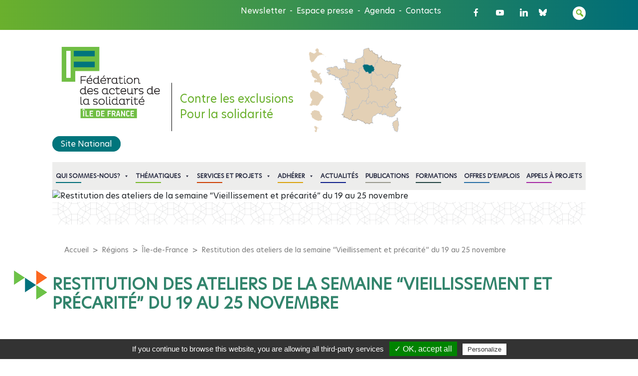

--- FILE ---
content_type: text/html; charset=UTF-8
request_url: https://www.federationsolidarite.org/publication/restitution-des-ateliers-de-la-semaine-vieillissement-et-precarite-du-19-au-25-novembre/
body_size: 38354
content:
<!DOCTYPE html>
<html class="no-js" lang="fr-FR" xmlns:fb="https://www.facebook.com/2008/fbml" xmlns:addthis="https://www.addthis.com/help/api-spec" >
    <head>
        <meta charset="UTF-8">
        <meta http-equiv="x-ua-compatible" content="ie=edge">
        <meta name="viewport" content="width=device-width, initial-scale=1, shrink-to-fit=no">

        <link rel="profile" href="http://gmpg.org/xfn/11" />
        <link rel="pingback" href="https://www.federationsolidarite.org/xmlrpc.php" />
        <link href="https://fonts.googleapis.com/css2?family=Lato&family=Poppins&display=swap" rel="stylesheet">
        <link rel="shortcut icon" href="https://www.federationsolidarite.org/wp-content/themes/federation_solidarite/favicon.png" type="image/x-icon">
        <link rel="icon" href="https://www.federationsolidarite.org/wp-content/themes/federation_solidarite/favicon.ico" type="image/x-icon">
        <script type="text/javascript" src="/tarteaucitron/tarteaucitron.js"></script>
        <script type="text/javascript">
            tarteaucitron.init({
                "privacyUrl" : "",
                "hashtag": "#tarteaucitron", /* Ouverture automatique du panel avec le hashtag */
                "highPrivacy": false, /* désactiver le consentement implicite (en naviguant) ? */
                "orientation": "bottom", /* le bandeau doit être en haut (top) ou en bas (bottom) ? */
                "adblocker": false, /* Afficher un message si un adblocker est détecté */
                "showAlertSmall": false, /* afficher le petit bandeau en bas à droite ? */
                "cookieslist": true, /* Afficher la liste des cookies installés ? */
                "removeCredit": false, /* supprimer le lien vers la source ? */
                "handleBrowserDNTRequest": false, /* Deny everything if DNT is on */
                "moreInfoLink": true, /* Show more info link */
                "readmoreLink": "" /* Change the default readmore link */
                //"cookieDomain": ".example.com" /* Nom de domaine sur lequel sera posé le cookie pour les sous-domaines */
            });
        </script>
		<!--wordpress head-->
        <meta name='robots' content='index, follow, max-image-preview:large, max-snippet:-1, max-video-preview:-1' />
	<style>img:is([sizes="auto" i], [sizes^="auto," i]) { contain-intrinsic-size: 3000px 1500px }</style>
	
	<!-- This site is optimized with the Yoast SEO plugin v26.7 - https://yoast.com/wordpress/plugins/seo/ -->
	<title>Restitution des ateliers de la semaine &quot;Vieillissement et précarité&quot; du 19 au 25 novembre - Fédération des acteurs de la solidarité</title>
	<link rel="canonical" href="https://www.federationsolidarite.org/publication/restitution-des-ateliers-de-la-semaine-vieillissement-et-precarite-du-19-au-25-novembre/" />
	<meta property="og:locale" content="fr_FR" />
	<meta property="og:type" content="article" />
	<meta property="og:title" content="Restitution des ateliers de la semaine &quot;Vieillissement et précarité&quot; du 19 au 25 novembre - Fédération des acteurs de la solidarité" />
	<meta property="og:url" content="https://www.federationsolidarite.org/publication/restitution-des-ateliers-de-la-semaine-vieillissement-et-precarite-du-19-au-25-novembre/" />
	<meta property="og:site_name" content="Fédération des acteurs de la solidarité" />
	<meta property="article:modified_time" content="2021-02-12T11:34:22+00:00" />
	<meta name="twitter:card" content="summary_large_image" />
	<script type="application/ld+json" class="yoast-schema-graph">{"@context":"https://schema.org","@graph":[{"@type":"WebPage","@id":"https://www.federationsolidarite.org/publication/restitution-des-ateliers-de-la-semaine-vieillissement-et-precarite-du-19-au-25-novembre/","url":"https://www.federationsolidarite.org/publication/restitution-des-ateliers-de-la-semaine-vieillissement-et-precarite-du-19-au-25-novembre/","name":"Restitution des ateliers de la semaine \"Vieillissement et précarité\" du 19 au 25 novembre - Fédération des acteurs de la solidarité","isPartOf":{"@id":"https://www.federationsolidarite.org/#website"},"datePublished":"2021-02-12T11:34:14+00:00","dateModified":"2021-02-12T11:34:22+00:00","breadcrumb":{"@id":"https://www.federationsolidarite.org/publication/restitution-des-ateliers-de-la-semaine-vieillissement-et-precarite-du-19-au-25-novembre/#breadcrumb"},"inLanguage":"fr-FR","potentialAction":[{"@type":"ReadAction","target":["https://www.federationsolidarite.org/publication/restitution-des-ateliers-de-la-semaine-vieillissement-et-precarite-du-19-au-25-novembre/"]}]},{"@type":"BreadcrumbList","@id":"https://www.federationsolidarite.org/publication/restitution-des-ateliers-de-la-semaine-vieillissement-et-precarite-du-19-au-25-novembre/#breadcrumb","itemListElement":[{"@type":"ListItem","position":1,"name":"Accueil","item":"https://www.federationsolidarite.org/"},{"@type":"ListItem","position":2,"name":"Restitution des ateliers de la semaine &#8220;Vieillissement et précarité&#8221; du 19 au 25 novembre"}]},{"@type":"WebSite","@id":"https://www.federationsolidarite.org/#website","url":"https://www.federationsolidarite.org/","name":"Fédération des acteurs de la solidarité","description":"Contre les exclusions Pour la solidarité","potentialAction":[{"@type":"SearchAction","target":{"@type":"EntryPoint","urlTemplate":"https://www.federationsolidarite.org/?s={search_term_string}"},"query-input":{"@type":"PropertyValueSpecification","valueRequired":true,"valueName":"search_term_string"}}],"inLanguage":"fr-FR"}]}</script>
	<!-- / Yoast SEO plugin. -->


<link rel='dns-prefetch' href='//s7.addthis.com' />
<link rel='dns-prefetch' href='//fonts.googleapis.com' />
<link rel='dns-prefetch' href='//use.fontawesome.com' />
<link rel="alternate" type="application/rss+xml" title="Fédération des acteurs de la solidarité &raquo; Flux" href="https://www.federationsolidarite.org/feed/" />
<link rel="alternate" type="application/rss+xml" title="Fédération des acteurs de la solidarité &raquo; Flux des commentaires" href="https://www.federationsolidarite.org/comments/feed/" />
<script type="text/javascript">
/* <![CDATA[ */
window._wpemojiSettings = {"baseUrl":"https:\/\/s.w.org\/images\/core\/emoji\/16.0.1\/72x72\/","ext":".png","svgUrl":"https:\/\/s.w.org\/images\/core\/emoji\/16.0.1\/svg\/","svgExt":".svg","source":{"concatemoji":"https:\/\/www.federationsolidarite.org\/wp-includes\/js\/wp-emoji-release.min.js?ver=6.8.3"}};
/*! This file is auto-generated */
!function(s,n){var o,i,e;function c(e){try{var t={supportTests:e,timestamp:(new Date).valueOf()};sessionStorage.setItem(o,JSON.stringify(t))}catch(e){}}function p(e,t,n){e.clearRect(0,0,e.canvas.width,e.canvas.height),e.fillText(t,0,0);var t=new Uint32Array(e.getImageData(0,0,e.canvas.width,e.canvas.height).data),a=(e.clearRect(0,0,e.canvas.width,e.canvas.height),e.fillText(n,0,0),new Uint32Array(e.getImageData(0,0,e.canvas.width,e.canvas.height).data));return t.every(function(e,t){return e===a[t]})}function u(e,t){e.clearRect(0,0,e.canvas.width,e.canvas.height),e.fillText(t,0,0);for(var n=e.getImageData(16,16,1,1),a=0;a<n.data.length;a++)if(0!==n.data[a])return!1;return!0}function f(e,t,n,a){switch(t){case"flag":return n(e,"\ud83c\udff3\ufe0f\u200d\u26a7\ufe0f","\ud83c\udff3\ufe0f\u200b\u26a7\ufe0f")?!1:!n(e,"\ud83c\udde8\ud83c\uddf6","\ud83c\udde8\u200b\ud83c\uddf6")&&!n(e,"\ud83c\udff4\udb40\udc67\udb40\udc62\udb40\udc65\udb40\udc6e\udb40\udc67\udb40\udc7f","\ud83c\udff4\u200b\udb40\udc67\u200b\udb40\udc62\u200b\udb40\udc65\u200b\udb40\udc6e\u200b\udb40\udc67\u200b\udb40\udc7f");case"emoji":return!a(e,"\ud83e\udedf")}return!1}function g(e,t,n,a){var r="undefined"!=typeof WorkerGlobalScope&&self instanceof WorkerGlobalScope?new OffscreenCanvas(300,150):s.createElement("canvas"),o=r.getContext("2d",{willReadFrequently:!0}),i=(o.textBaseline="top",o.font="600 32px Arial",{});return e.forEach(function(e){i[e]=t(o,e,n,a)}),i}function t(e){var t=s.createElement("script");t.src=e,t.defer=!0,s.head.appendChild(t)}"undefined"!=typeof Promise&&(o="wpEmojiSettingsSupports",i=["flag","emoji"],n.supports={everything:!0,everythingExceptFlag:!0},e=new Promise(function(e){s.addEventListener("DOMContentLoaded",e,{once:!0})}),new Promise(function(t){var n=function(){try{var e=JSON.parse(sessionStorage.getItem(o));if("object"==typeof e&&"number"==typeof e.timestamp&&(new Date).valueOf()<e.timestamp+604800&&"object"==typeof e.supportTests)return e.supportTests}catch(e){}return null}();if(!n){if("undefined"!=typeof Worker&&"undefined"!=typeof OffscreenCanvas&&"undefined"!=typeof URL&&URL.createObjectURL&&"undefined"!=typeof Blob)try{var e="postMessage("+g.toString()+"("+[JSON.stringify(i),f.toString(),p.toString(),u.toString()].join(",")+"));",a=new Blob([e],{type:"text/javascript"}),r=new Worker(URL.createObjectURL(a),{name:"wpTestEmojiSupports"});return void(r.onmessage=function(e){c(n=e.data),r.terminate(),t(n)})}catch(e){}c(n=g(i,f,p,u))}t(n)}).then(function(e){for(var t in e)n.supports[t]=e[t],n.supports.everything=n.supports.everything&&n.supports[t],"flag"!==t&&(n.supports.everythingExceptFlag=n.supports.everythingExceptFlag&&n.supports[t]);n.supports.everythingExceptFlag=n.supports.everythingExceptFlag&&!n.supports.flag,n.DOMReady=!1,n.readyCallback=function(){n.DOMReady=!0}}).then(function(){return e}).then(function(){var e;n.supports.everything||(n.readyCallback(),(e=n.source||{}).concatemoji?t(e.concatemoji):e.wpemoji&&e.twemoji&&(t(e.twemoji),t(e.wpemoji)))}))}((window,document),window._wpemojiSettings);
/* ]]> */
</script>
<link rel='stylesheet' id='bxslider-css' href='https://www.federationsolidarite.org/wp-content/themes/federation_solidarite/assets/vendor/bxslider-4-master/dist/jquery.bxslider.min.css?ver=4.2.12' type='text/css' media='all' />
<style id='wp-emoji-styles-inline-css' type='text/css'>

	img.wp-smiley, img.emoji {
		display: inline !important;
		border: none !important;
		box-shadow: none !important;
		height: 1em !important;
		width: 1em !important;
		margin: 0 0.07em !important;
		vertical-align: -0.1em !important;
		background: none !important;
		padding: 0 !important;
	}
</style>
<link rel='stylesheet' id='wp-block-library-css' href='https://www.federationsolidarite.org/wp-includes/css/dist/block-library/style.min.css?ver=6.8.3' type='text/css' media='all' />
<style id='wp-block-library-theme-inline-css' type='text/css'>
.wp-block-audio :where(figcaption){color:#555;font-size:13px;text-align:center}.is-dark-theme .wp-block-audio :where(figcaption){color:#ffffffa6}.wp-block-audio{margin:0 0 1em}.wp-block-code{border:1px solid #ccc;border-radius:4px;font-family:Menlo,Consolas,monaco,monospace;padding:.8em 1em}.wp-block-embed :where(figcaption){color:#555;font-size:13px;text-align:center}.is-dark-theme .wp-block-embed :where(figcaption){color:#ffffffa6}.wp-block-embed{margin:0 0 1em}.blocks-gallery-caption{color:#555;font-size:13px;text-align:center}.is-dark-theme .blocks-gallery-caption{color:#ffffffa6}:root :where(.wp-block-image figcaption){color:#555;font-size:13px;text-align:center}.is-dark-theme :root :where(.wp-block-image figcaption){color:#ffffffa6}.wp-block-image{margin:0 0 1em}.wp-block-pullquote{border-bottom:4px solid;border-top:4px solid;color:currentColor;margin-bottom:1.75em}.wp-block-pullquote cite,.wp-block-pullquote footer,.wp-block-pullquote__citation{color:currentColor;font-size:.8125em;font-style:normal;text-transform:uppercase}.wp-block-quote{border-left:.25em solid;margin:0 0 1.75em;padding-left:1em}.wp-block-quote cite,.wp-block-quote footer{color:currentColor;font-size:.8125em;font-style:normal;position:relative}.wp-block-quote:where(.has-text-align-right){border-left:none;border-right:.25em solid;padding-left:0;padding-right:1em}.wp-block-quote:where(.has-text-align-center){border:none;padding-left:0}.wp-block-quote.is-large,.wp-block-quote.is-style-large,.wp-block-quote:where(.is-style-plain){border:none}.wp-block-search .wp-block-search__label{font-weight:700}.wp-block-search__button{border:1px solid #ccc;padding:.375em .625em}:where(.wp-block-group.has-background){padding:1.25em 2.375em}.wp-block-separator.has-css-opacity{opacity:.4}.wp-block-separator{border:none;border-bottom:2px solid;margin-left:auto;margin-right:auto}.wp-block-separator.has-alpha-channel-opacity{opacity:1}.wp-block-separator:not(.is-style-wide):not(.is-style-dots){width:100px}.wp-block-separator.has-background:not(.is-style-dots){border-bottom:none;height:1px}.wp-block-separator.has-background:not(.is-style-wide):not(.is-style-dots){height:2px}.wp-block-table{margin:0 0 1em}.wp-block-table td,.wp-block-table th{word-break:normal}.wp-block-table :where(figcaption){color:#555;font-size:13px;text-align:center}.is-dark-theme .wp-block-table :where(figcaption){color:#ffffffa6}.wp-block-video :where(figcaption){color:#555;font-size:13px;text-align:center}.is-dark-theme .wp-block-video :where(figcaption){color:#ffffffa6}.wp-block-video{margin:0 0 1em}:root :where(.wp-block-template-part.has-background){margin-bottom:0;margin-top:0;padding:1.25em 2.375em}
</style>
<style id='classic-theme-styles-inline-css' type='text/css'>
/*! This file is auto-generated */
.wp-block-button__link{color:#fff;background-color:#32373c;border-radius:9999px;box-shadow:none;text-decoration:none;padding:calc(.667em + 2px) calc(1.333em + 2px);font-size:1.125em}.wp-block-file__button{background:#32373c;color:#fff;text-decoration:none}
</style>
<style id='font-awesome-svg-styles-default-inline-css' type='text/css'>
.svg-inline--fa {
  display: inline-block;
  height: 1em;
  overflow: visible;
  vertical-align: -.125em;
}
</style>
<link rel='stylesheet' id='font-awesome-svg-styles-css' href='https://www.federationsolidarite.org/wp-content/uploads/font-awesome/v5.13.0/css/svg-with-js.css' type='text/css' media='all' />
<style id='font-awesome-svg-styles-inline-css' type='text/css'>
   .wp-block-font-awesome-icon svg::before,
   .wp-rich-text-font-awesome-icon svg::before {content: unset;}
</style>
<style id='global-styles-inline-css' type='text/css'>
:root{--wp--preset--aspect-ratio--square: 1;--wp--preset--aspect-ratio--4-3: 4/3;--wp--preset--aspect-ratio--3-4: 3/4;--wp--preset--aspect-ratio--3-2: 3/2;--wp--preset--aspect-ratio--2-3: 2/3;--wp--preset--aspect-ratio--16-9: 16/9;--wp--preset--aspect-ratio--9-16: 9/16;--wp--preset--color--black: #000000;--wp--preset--color--cyan-bluish-gray: #abb8c3;--wp--preset--color--white: #ffffff;--wp--preset--color--pale-pink: #f78da7;--wp--preset--color--vivid-red: #cf2e2e;--wp--preset--color--luminous-vivid-orange: #ff6900;--wp--preset--color--luminous-vivid-amber: #fcb900;--wp--preset--color--light-green-cyan: #7bdcb5;--wp--preset--color--vivid-green-cyan: #00d084;--wp--preset--color--pale-cyan-blue: #8ed1fc;--wp--preset--color--vivid-cyan-blue: #0693e3;--wp--preset--color--vivid-purple: #9b51e0;--wp--preset--gradient--vivid-cyan-blue-to-vivid-purple: linear-gradient(135deg,rgba(6,147,227,1) 0%,rgb(155,81,224) 100%);--wp--preset--gradient--light-green-cyan-to-vivid-green-cyan: linear-gradient(135deg,rgb(122,220,180) 0%,rgb(0,208,130) 100%);--wp--preset--gradient--luminous-vivid-amber-to-luminous-vivid-orange: linear-gradient(135deg,rgba(252,185,0,1) 0%,rgba(255,105,0,1) 100%);--wp--preset--gradient--luminous-vivid-orange-to-vivid-red: linear-gradient(135deg,rgba(255,105,0,1) 0%,rgb(207,46,46) 100%);--wp--preset--gradient--very-light-gray-to-cyan-bluish-gray: linear-gradient(135deg,rgb(238,238,238) 0%,rgb(169,184,195) 100%);--wp--preset--gradient--cool-to-warm-spectrum: linear-gradient(135deg,rgb(74,234,220) 0%,rgb(151,120,209) 20%,rgb(207,42,186) 40%,rgb(238,44,130) 60%,rgb(251,105,98) 80%,rgb(254,248,76) 100%);--wp--preset--gradient--blush-light-purple: linear-gradient(135deg,rgb(255,206,236) 0%,rgb(152,150,240) 100%);--wp--preset--gradient--blush-bordeaux: linear-gradient(135deg,rgb(254,205,165) 0%,rgb(254,45,45) 50%,rgb(107,0,62) 100%);--wp--preset--gradient--luminous-dusk: linear-gradient(135deg,rgb(255,203,112) 0%,rgb(199,81,192) 50%,rgb(65,88,208) 100%);--wp--preset--gradient--pale-ocean: linear-gradient(135deg,rgb(255,245,203) 0%,rgb(182,227,212) 50%,rgb(51,167,181) 100%);--wp--preset--gradient--electric-grass: linear-gradient(135deg,rgb(202,248,128) 0%,rgb(113,206,126) 100%);--wp--preset--gradient--midnight: linear-gradient(135deg,rgb(2,3,129) 0%,rgb(40,116,252) 100%);--wp--preset--font-size--small: 13px;--wp--preset--font-size--medium: 20px;--wp--preset--font-size--large: 36px;--wp--preset--font-size--x-large: 42px;--wp--preset--spacing--20: 0.44rem;--wp--preset--spacing--30: 0.67rem;--wp--preset--spacing--40: 1rem;--wp--preset--spacing--50: 1.5rem;--wp--preset--spacing--60: 2.25rem;--wp--preset--spacing--70: 3.38rem;--wp--preset--spacing--80: 5.06rem;--wp--preset--shadow--natural: 6px 6px 9px rgba(0, 0, 0, 0.2);--wp--preset--shadow--deep: 12px 12px 50px rgba(0, 0, 0, 0.4);--wp--preset--shadow--sharp: 6px 6px 0px rgba(0, 0, 0, 0.2);--wp--preset--shadow--outlined: 6px 6px 0px -3px rgba(255, 255, 255, 1), 6px 6px rgba(0, 0, 0, 1);--wp--preset--shadow--crisp: 6px 6px 0px rgba(0, 0, 0, 1);}:where(.is-layout-flex){gap: 0.5em;}:where(.is-layout-grid){gap: 0.5em;}body .is-layout-flex{display: flex;}.is-layout-flex{flex-wrap: wrap;align-items: center;}.is-layout-flex > :is(*, div){margin: 0;}body .is-layout-grid{display: grid;}.is-layout-grid > :is(*, div){margin: 0;}:where(.wp-block-columns.is-layout-flex){gap: 2em;}:where(.wp-block-columns.is-layout-grid){gap: 2em;}:where(.wp-block-post-template.is-layout-flex){gap: 1.25em;}:where(.wp-block-post-template.is-layout-grid){gap: 1.25em;}.has-black-color{color: var(--wp--preset--color--black) !important;}.has-cyan-bluish-gray-color{color: var(--wp--preset--color--cyan-bluish-gray) !important;}.has-white-color{color: var(--wp--preset--color--white) !important;}.has-pale-pink-color{color: var(--wp--preset--color--pale-pink) !important;}.has-vivid-red-color{color: var(--wp--preset--color--vivid-red) !important;}.has-luminous-vivid-orange-color{color: var(--wp--preset--color--luminous-vivid-orange) !important;}.has-luminous-vivid-amber-color{color: var(--wp--preset--color--luminous-vivid-amber) !important;}.has-light-green-cyan-color{color: var(--wp--preset--color--light-green-cyan) !important;}.has-vivid-green-cyan-color{color: var(--wp--preset--color--vivid-green-cyan) !important;}.has-pale-cyan-blue-color{color: var(--wp--preset--color--pale-cyan-blue) !important;}.has-vivid-cyan-blue-color{color: var(--wp--preset--color--vivid-cyan-blue) !important;}.has-vivid-purple-color{color: var(--wp--preset--color--vivid-purple) !important;}.has-black-background-color{background-color: var(--wp--preset--color--black) !important;}.has-cyan-bluish-gray-background-color{background-color: var(--wp--preset--color--cyan-bluish-gray) !important;}.has-white-background-color{background-color: var(--wp--preset--color--white) !important;}.has-pale-pink-background-color{background-color: var(--wp--preset--color--pale-pink) !important;}.has-vivid-red-background-color{background-color: var(--wp--preset--color--vivid-red) !important;}.has-luminous-vivid-orange-background-color{background-color: var(--wp--preset--color--luminous-vivid-orange) !important;}.has-luminous-vivid-amber-background-color{background-color: var(--wp--preset--color--luminous-vivid-amber) !important;}.has-light-green-cyan-background-color{background-color: var(--wp--preset--color--light-green-cyan) !important;}.has-vivid-green-cyan-background-color{background-color: var(--wp--preset--color--vivid-green-cyan) !important;}.has-pale-cyan-blue-background-color{background-color: var(--wp--preset--color--pale-cyan-blue) !important;}.has-vivid-cyan-blue-background-color{background-color: var(--wp--preset--color--vivid-cyan-blue) !important;}.has-vivid-purple-background-color{background-color: var(--wp--preset--color--vivid-purple) !important;}.has-black-border-color{border-color: var(--wp--preset--color--black) !important;}.has-cyan-bluish-gray-border-color{border-color: var(--wp--preset--color--cyan-bluish-gray) !important;}.has-white-border-color{border-color: var(--wp--preset--color--white) !important;}.has-pale-pink-border-color{border-color: var(--wp--preset--color--pale-pink) !important;}.has-vivid-red-border-color{border-color: var(--wp--preset--color--vivid-red) !important;}.has-luminous-vivid-orange-border-color{border-color: var(--wp--preset--color--luminous-vivid-orange) !important;}.has-luminous-vivid-amber-border-color{border-color: var(--wp--preset--color--luminous-vivid-amber) !important;}.has-light-green-cyan-border-color{border-color: var(--wp--preset--color--light-green-cyan) !important;}.has-vivid-green-cyan-border-color{border-color: var(--wp--preset--color--vivid-green-cyan) !important;}.has-pale-cyan-blue-border-color{border-color: var(--wp--preset--color--pale-cyan-blue) !important;}.has-vivid-cyan-blue-border-color{border-color: var(--wp--preset--color--vivid-cyan-blue) !important;}.has-vivid-purple-border-color{border-color: var(--wp--preset--color--vivid-purple) !important;}.has-vivid-cyan-blue-to-vivid-purple-gradient-background{background: var(--wp--preset--gradient--vivid-cyan-blue-to-vivid-purple) !important;}.has-light-green-cyan-to-vivid-green-cyan-gradient-background{background: var(--wp--preset--gradient--light-green-cyan-to-vivid-green-cyan) !important;}.has-luminous-vivid-amber-to-luminous-vivid-orange-gradient-background{background: var(--wp--preset--gradient--luminous-vivid-amber-to-luminous-vivid-orange) !important;}.has-luminous-vivid-orange-to-vivid-red-gradient-background{background: var(--wp--preset--gradient--luminous-vivid-orange-to-vivid-red) !important;}.has-very-light-gray-to-cyan-bluish-gray-gradient-background{background: var(--wp--preset--gradient--very-light-gray-to-cyan-bluish-gray) !important;}.has-cool-to-warm-spectrum-gradient-background{background: var(--wp--preset--gradient--cool-to-warm-spectrum) !important;}.has-blush-light-purple-gradient-background{background: var(--wp--preset--gradient--blush-light-purple) !important;}.has-blush-bordeaux-gradient-background{background: var(--wp--preset--gradient--blush-bordeaux) !important;}.has-luminous-dusk-gradient-background{background: var(--wp--preset--gradient--luminous-dusk) !important;}.has-pale-ocean-gradient-background{background: var(--wp--preset--gradient--pale-ocean) !important;}.has-electric-grass-gradient-background{background: var(--wp--preset--gradient--electric-grass) !important;}.has-midnight-gradient-background{background: var(--wp--preset--gradient--midnight) !important;}.has-small-font-size{font-size: var(--wp--preset--font-size--small) !important;}.has-medium-font-size{font-size: var(--wp--preset--font-size--medium) !important;}.has-large-font-size{font-size: var(--wp--preset--font-size--large) !important;}.has-x-large-font-size{font-size: var(--wp--preset--font-size--x-large) !important;}
:where(.wp-block-post-template.is-layout-flex){gap: 1.25em;}:where(.wp-block-post-template.is-layout-grid){gap: 1.25em;}
:where(.wp-block-columns.is-layout-flex){gap: 2em;}:where(.wp-block-columns.is-layout-grid){gap: 2em;}
:root :where(.wp-block-pullquote){font-size: 1.5em;line-height: 1.6;}
</style>
<link rel='stylesheet' id='ctf_styles-css' href='https://www.federationsolidarite.org/wp-content/plugins/custom-twitter-feeds-pro/css/ctf-styles.min.css?ver=2.5.3' type='text/css' media='all' />
<link rel='stylesheet' id='social-icons-general-css' href='//www.federationsolidarite.org/wp-content/plugins/social-icons/assets/css/social-icons.css?ver=1.7.4' type='text/css' media='all' />
<link rel='stylesheet' id='wpex-font-awesome-css' href='https://www.federationsolidarite.org/wp-content/plugins/wp-timelines/css/font-awesome/css/font-awesome.min.css?ver=6.8.3' type='text/css' media='all' />
<link rel='stylesheet' id='wpex-google-fonts-css' href='//fonts.googleapis.com/css?family=Source+Sans+Pro&#038;ver=1.0.0' type='text/css' media='all' />
<link rel='stylesheet' id='wpex-ex_s_lick-css' href='https://www.federationsolidarite.org/wp-content/plugins/wp-timelines/js/ex_s_lick/ex_s_lick.css?ver=6.8.3' type='text/css' media='all' />
<link rel='stylesheet' id='wpex-ex_s_lick-theme-css' href='https://www.federationsolidarite.org/wp-content/plugins/wp-timelines/js/ex_s_lick/ex_s_lick-theme.css?ver=6.8.3' type='text/css' media='all' />
<link rel='stylesheet' id='wpex-timeline-animate-css' href='https://www.federationsolidarite.org/wp-content/plugins/wp-timelines/css/animate.css?ver=6.8.3' type='text/css' media='all' />
<link rel='stylesheet' id='wpex-timeline-css-css' href='https://www.federationsolidarite.org/wp-content/plugins/wp-timelines/css/style.css?ver=6.8.3' type='text/css' media='all' />
<link rel='stylesheet' id='wpex-timeline-sidebyside-css' href='https://www.federationsolidarite.org/wp-content/plugins/wp-timelines/css/style-sidebyside.css?ver=6.8.3' type='text/css' media='all' />
<link rel='stylesheet' id='wpex-horiz-css-css' href='https://www.federationsolidarite.org/wp-content/plugins/wp-timelines/css/horiz-style.css?ver=3.2' type='text/css' media='all' />
<link rel='stylesheet' id='wpex-timeline-dark-css-css' href='https://www.federationsolidarite.org/wp-content/plugins/wp-timelines/css/dark.css?ver=6.8.3' type='text/css' media='all' />
<style id='wpex-timeline-dark-css-inline-css' type='text/css'>
    .wpex-timeline > li .wpex-timeline-icon .fa{font-weight: normal;}
    	.wpextl-loadicon,
    .wpextl-loadicon::before,
	.wpextl-loadicon::after{ border-left-color:#016e78}
    .wpex-filter > .fa,
    .wpex-endlabel.wpex-loadmore span, .wpex-tltitle.wpex-loadmore span, .wpex-loadmore .loadmore-timeline,
    .wpex-timeline-list.show-icon .wpex-timeline > li:after, .wpex-timeline-list.show-icon .wpex-timeline > li:first-child:before,
    .wpex-timeline-list.show-icon .wpex-timeline.style-center > li .wpex-content-left .wpex-leftdate,
    .wpex-timeline-list.show-icon li .wpex-timeline-icon .fa,
    .wpex .timeline-details .wptl-readmore > a:hover,
    .wpex-spinner > div,
    .wpex.horizontal-timeline .ex_s_lick-prev:hover, .wpex.horizontal-timeline .ex_s_lick-next:hover,
    .wpex.horizontal-timeline .horizontal-content .ex_s_lick-next:hover,
    .wpex.horizontal-timeline .horizontal-content .ex_s_lick-prev:hover,
    .wpex.horizontal-timeline .horizontal-nav li.ex_s_lick-current span.tl-point:before,
    .wpex.horizontal-timeline.tl-hozsteps .horizontal-nav li.ex_s_lick-current span.tl-point i,
    .timeline-navigation a.btn,
    .timeline-navigation div > a,
    .wpex.horizontal-timeline.ex-multi-item .horizontal-nav li .wpex_point:before,
    .wpex.horizontal-timeline.ex-multi-item .horizontal-nav li.ex_s_lick-current .wpex_point:before,
    .wpex.wpex-horizontal-3.ex-multi-item .horizontal-nav  h2 a,
    .wpex-timeline-list:not(.show-icon) .wptl-feature-name span,
    .wpex.horizontal-timeline.ex-multi-item:not(.wpex-horizontal-4) .horizontal-nav li span.wpex_point,
    .wpex.horizontal-timeline.ex-multi-item:not(.wpex-horizontal-4) .horizontal-nav li span.wpex_point,
    .show-wide_img .wpex-timeline > li .wpex-timeline-time span.tll-date,
    .wpex-timeline-list.show-bg.left-tl li .wpex-timeline-label .wpex-content-left .wpex-leftdate,
    .wpex-timeline-list.show-simple:not(.show-simple-bod) ul li .wpex-timeline-time .tll-date,
    .show-box-color .tlb-time,
    .sidebyside-tl.show-classic span.tll-date,
    .wptl-back-to-list a,
    .wpex-timeline > li .wpex-timeline-icon .fa{ background:#016e78}
    .wpex-timeline-list.show-icon li .wpex-timeline-icon .fa:before,
    .wpex-filter span.active,
    .wpex-timeline-list.show-simple.show-simple-bod ul li .wpex-timeline-time .tll-date,
    .wpex-timeline-list.show-simple .wptl-readmore-center a,
    .wpex.horizontal-timeline .ex_s_lick-prev, .wpex.horizontal-timeline .ex_s_lick-next,
    .wpex.horizontal-timeline.tl-hozsteps .horizontal-nav li.prev_item:not(.ex_s_lick-current) span.tl-point i,
    .wpex.horizontal-timeline.ex-multi-item .horizontal-nav li span.wpex_point i,
    .wpex-timeline-list.show-clean .wpex-timeline > li .wpex-timeline-label h2,
    .wpex-timeline-list.show-simple li .wpex-timeline-icon .fa:not(.no-icon):before,
    .wpex.horizontal-timeline .extl-hoz-sbs .horizontal-nav li span.tl-point i,
    .show-wide_img.left-tl .wpex-timeline > li .wpex-timeline-icon .fa:not(.no-icon):not(.icon-img):before,
    .wpex-timeline > li .wpex-timeline-time span:last-child{ color:#016e78}
    .wpex .timeline-details .wptl-readmore > a,
    .wpex.horizontal-timeline .ex_s_lick-prev:hover, .wpex.horizontal-timeline .ex_s_lick-next:hover,
    .wpex.horizontal-timeline .horizontal-content .ex_s_lick-next:hover,
    .wpex.horizontal-timeline .horizontal-content .ex_s_lick-prev:hover,
    .wpex.horizontal-timeline .horizontal-nav li.ex_s_lick-current span.tl-point:before,
    .wpex.horizontal-timeline .ex_s_lick-prev, .wpex.horizontal-timeline .ex_s_lick-next,
    .wpex.horizontal-timeline .timeline-pos-select,
    .wpex.horizontal-timeline .horizontal-nav li.prev_item span.tl-point:before,
    .wpex.horizontal-timeline.tl-hozsteps .horizontal-nav li.ex_s_lick-current span.tl-point i,
    .wpex.horizontal-timeline.tl-hozsteps .timeline-hr, .wpex.horizontal-timeline.tl-hozsteps .timeline-pos-select,
    .wpex.horizontal-timeline.tl-hozsteps .horizontal-nav li.prev_item span.tl-point i,
    .wpex-timeline-list.left-tl.show-icon .wptl-feature-name,
    .wpex-timeline-list.show-icon .wptl-feature-name span,
    .wpex.horizontal-timeline.ex-multi-item .horizontal-nav li span.wpex_point i,
    .wpex.horizontal-timeline.ex-multi-item.wpex-horizontal-4 .wpextt_templates .wptl-readmore a,
    .wpex-timeline-list.show-box-color .style-center > li:nth-child(odd) .wpex-timeline-label,
	.wpex-timeline-list.show-box-color .style-center > li .wpex-timeline-label,
	.wpex-timeline-list.show-box-color .style-center > li:nth-child(odd) .wpex-timeline-icon .fa:after,
    .extl-lb .gslide-description.description-right h3.lb-title:after,
    .wpex.horizontal-timeline.ex-multi-item .extl-hoz-sbs.style-7 .extl-sbd-details,
	.wpex-timeline-list.show-box-color li .wpex-timeline-icon i:after,
    .wpex.horizontal-timeline .extl-hoz-sbs .horizontal-nav li span.tl-point i,
    .wpex.wpex-horizontal-3.ex-multi-item .horizontal-nav .wpextt_templates .wptl-readmore a{border-color: #016e78;}
    .wpex-timeline > li .wpex-timeline-label:before,
    .show-wide_img .wpex-timeline > li .wpex-timeline-time span.tll-date:before, 
    .wpex-timeline > li .wpex-timeline-label:before,
    .wpex-timeline-list.show-wide_img.left-tl .wpex-timeline > li .wpex-timeline-time span.tll-date:before,
    .wpex-timeline-list.show-icon.show-bg .wpex-timeline > li .wpex-timeline-label:after,
    .wpex-timeline-list.show-icon .wpex-timeline.style-center > li .wpex-timeline-label:after
    {border-right-color: #016e78;}
    .wpex-filter span,
    .wpex-timeline > li .wpex-timeline-label{border-left-color: #016e78;}
    .wpex-timeline-list.show-wide_img .wpex-timeline > li .timeline-details,
    .wpex.horizontal-timeline.ex-multi-item:not(.wpex-horizontal-4) .horizontal-nav li span.wpex_point:after{border-top-color: #016e78;}
    .wpex.wpex-horizontal-3.ex-multi-item .wpex-timeline-label .timeline-details:after{border-bottom-color: #016e78;}
    @media (min-width: 768px){
        .wpex-timeline.style-center > li:nth-child(odd) .wpex-timeline-label{border-right-color: #016e78;}
        .show-wide_img .wpex-timeline > li:nth-child(even) .wpex-timeline-time span.tll-date:before,
        .wpex-timeline.style-center > li:nth-child(odd) .wpex-timeline-label:before,
        .wpex-timeline-list.show-icon .style-center > li:nth-child(odd) .wpex-timeline-label:after{border-left-color: #016e78;}
    }
	    .wpex-timeline-list,
    .wpex .wptl-excerpt,
    .wpex-single-timeline,
	.wpex,
    .wptl-filter-box select,
    .glightbox-clean .gslide-desc,
    .wpex-timeline > li .wpex-timeline-label{font-size:18px;}

</style>
<link rel='stylesheet' id='megamenu-css' href='https://www.federationsolidarite.org/wp-content/uploads/maxmegamenu/style.css?ver=69b35e' type='text/css' media='all' />
<link rel='stylesheet' id='dashicons-css' href='https://www.federationsolidarite.org/wp-includes/css/dashicons.min.css?ver=6.8.3' type='text/css' media='all' />
<link rel='stylesheet' id='megamenu-genericons-css' href='https://www.federationsolidarite.org/wp-content/plugins/megamenu-pro/icons/genericons/genericons/genericons.css?ver=2.4.4' type='text/css' media='all' />
<link rel='stylesheet' id='megamenu-fontawesome-css' href='https://www.federationsolidarite.org/wp-content/plugins/megamenu-pro/icons/fontawesome/css/font-awesome.min.css?ver=2.4.4' type='text/css' media='all' />
<link rel='stylesheet' id='megamenu-fontawesome5-css' href='https://www.federationsolidarite.org/wp-content/plugins/megamenu-pro/icons/fontawesome5/css/all.min.css?ver=2.4.4' type='text/css' media='all' />
<link rel='stylesheet' id='megamenu-fontawesome6-css' href='https://www.federationsolidarite.org/wp-content/plugins/megamenu-pro/icons/fontawesome6/css/all.min.css?ver=2.4.4' type='text/css' media='all' />
<link rel='stylesheet' id='bootstrap-basic4-wp-main-css' href='https://www.federationsolidarite.org/wp-content/themes/federation_solidarite/style.css?ver=1.2.5' type='text/css' media='all' />
<link rel='stylesheet' id='bootstrap4-css' href='https://www.federationsolidarite.org/wp-content/themes/federation_solidarite/assets/css/bootstrap.min.css?ver=4.4.1' type='text/css' media='all' />
<link rel='stylesheet' id='bootstrap-basic4-font-awesome5-css' href='https://www.federationsolidarite.org/wp-content/themes/federation_solidarite/assets/fontawesome/css/all.min.css?ver=5.12.1' type='text/css' media='all' />
<link rel='stylesheet' id='bootstrap-basic4-main-css' href='https://www.federationsolidarite.org/wp-content/themes/federation_solidarite/assets/css/main.css?ver=1756196391' type='text/css' media='all' />
<link rel='stylesheet' id='font-awesome-official-css' href='https://use.fontawesome.com/releases/v5.13.0/css/all.css' type='text/css' media='all' integrity="sha384-Bfad6CLCknfcloXFOyFnlgtENryhrpZCe29RTifKEixXQZ38WheV+i/6YWSzkz3V" crossorigin="anonymous" />
<link rel='stylesheet' id='addthis_all_pages-css' href='https://www.federationsolidarite.org/wp-content/plugins/addthis/frontend/build/addthis_wordpress_public.min.css?ver=6.8.3' type='text/css' media='all' />
<link rel='stylesheet' id='font-awesome-official-v4shim-css' href='https://use.fontawesome.com/releases/v5.13.0/css/v4-shims.css' type='text/css' media='all' integrity="sha384-/7iOrVBege33/9vHFYEtviVcxjUsNCqyeMnlW/Ms+PH8uRdFkKFmqf9CbVAN0Qef" crossorigin="anonymous" />
<style id='font-awesome-official-v4shim-inline-css' type='text/css'>
@font-face {
font-family: "FontAwesome";
font-display: block;
src: url("https://use.fontawesome.com/releases/v5.13.0/webfonts/fa-brands-400.eot"),
		url("https://use.fontawesome.com/releases/v5.13.0/webfonts/fa-brands-400.eot?#iefix") format("embedded-opentype"),
		url("https://use.fontawesome.com/releases/v5.13.0/webfonts/fa-brands-400.woff2") format("woff2"),
		url("https://use.fontawesome.com/releases/v5.13.0/webfonts/fa-brands-400.woff") format("woff"),
		url("https://use.fontawesome.com/releases/v5.13.0/webfonts/fa-brands-400.ttf") format("truetype"),
		url("https://use.fontawesome.com/releases/v5.13.0/webfonts/fa-brands-400.svg#fontawesome") format("svg");
}

@font-face {
font-family: "FontAwesome";
font-display: block;
src: url("https://use.fontawesome.com/releases/v5.13.0/webfonts/fa-solid-900.eot"),
		url("https://use.fontawesome.com/releases/v5.13.0/webfonts/fa-solid-900.eot?#iefix") format("embedded-opentype"),
		url("https://use.fontawesome.com/releases/v5.13.0/webfonts/fa-solid-900.woff2") format("woff2"),
		url("https://use.fontawesome.com/releases/v5.13.0/webfonts/fa-solid-900.woff") format("woff"),
		url("https://use.fontawesome.com/releases/v5.13.0/webfonts/fa-solid-900.ttf") format("truetype"),
		url("https://use.fontawesome.com/releases/v5.13.0/webfonts/fa-solid-900.svg#fontawesome") format("svg");
}

@font-face {
font-family: "FontAwesome";
font-display: block;
src: url("https://use.fontawesome.com/releases/v5.13.0/webfonts/fa-regular-400.eot"),
		url("https://use.fontawesome.com/releases/v5.13.0/webfonts/fa-regular-400.eot?#iefix") format("embedded-opentype"),
		url("https://use.fontawesome.com/releases/v5.13.0/webfonts/fa-regular-400.woff2") format("woff2"),
		url("https://use.fontawesome.com/releases/v5.13.0/webfonts/fa-regular-400.woff") format("woff"),
		url("https://use.fontawesome.com/releases/v5.13.0/webfonts/fa-regular-400.ttf") format("truetype"),
		url("https://use.fontawesome.com/releases/v5.13.0/webfonts/fa-regular-400.svg#fontawesome") format("svg");
unicode-range: U+F004-F005,U+F007,U+F017,U+F022,U+F024,U+F02E,U+F03E,U+F044,U+F057-F059,U+F06E,U+F070,U+F075,U+F07B-F07C,U+F080,U+F086,U+F089,U+F094,U+F09D,U+F0A0,U+F0A4-F0A7,U+F0C5,U+F0C7-F0C8,U+F0E0,U+F0EB,U+F0F3,U+F0F8,U+F0FE,U+F111,U+F118-F11A,U+F11C,U+F133,U+F144,U+F146,U+F14A,U+F14D-F14E,U+F150-F152,U+F15B-F15C,U+F164-F165,U+F185-F186,U+F191-F192,U+F1AD,U+F1C1-F1C9,U+F1CD,U+F1D8,U+F1E3,U+F1EA,U+F1F6,U+F1F9,U+F20A,U+F247-F249,U+F24D,U+F254-F25B,U+F25D,U+F267,U+F271-F274,U+F279,U+F28B,U+F28D,U+F2B5-F2B6,U+F2B9,U+F2BB,U+F2BD,U+F2C1-F2C2,U+F2D0,U+F2D2,U+F2DC,U+F2ED,U+F328,U+F358-F35B,U+F3A5,U+F3D1,U+F410,U+F4AD;
}
</style>
<script type="text/javascript" src="https://www.federationsolidarite.org/wp-includes/js/jquery/jquery.min.js?ver=3.7.1" id="jquery-core-js"></script>
<script type="text/javascript" src="https://www.federationsolidarite.org/wp-includes/js/jquery/jquery-migrate.min.js?ver=3.4.1" id="jquery-migrate-js"></script>
<script type="text/javascript" id="file_uploads_nfpluginsettings-js-extra">
/* <![CDATA[ */
var params = {"clearLogRestUrl":"https:\/\/www.federationsolidarite.org\/wp-json\/nf-file-uploads\/debug-log\/delete-all","clearLogButtonId":"file_uploads_clear_debug_logger","downloadLogRestUrl":"https:\/\/www.federationsolidarite.org\/wp-json\/nf-file-uploads\/debug-log\/get-all","downloadLogButtonId":"file_uploads_download_debug_logger"};
/* ]]> */
</script>
<script type="text/javascript" src="https://www.federationsolidarite.org/wp-content/plugins/ninja-forms-uploads/assets/js/nfpluginsettings.js?ver=3.3.24" id="file_uploads_nfpluginsettings-js"></script>
<script type="text/javascript" src="https://s7.addthis.com/js/300/addthis_widget.js?ver=6.8.3#pubid=wp-4c11a195bb24866102b28a18b25f156b" id="addthis_widget-js"></script>
<link rel="https://api.w.org/" href="https://www.federationsolidarite.org/wp-json/" /><link rel="alternate" title="JSON" type="application/json" href="https://www.federationsolidarite.org/wp-json/wp/v2/publication/11782" /><link rel="EditURI" type="application/rsd+xml" title="RSD" href="https://www.federationsolidarite.org/xmlrpc.php?rsd" />
<meta name="generator" content="WordPress 6.8.3" />
<link rel='shortlink' href='https://www.federationsolidarite.org/?p=11782' />
<link rel="alternate" title="oEmbed (JSON)" type="application/json+oembed" href="https://www.federationsolidarite.org/wp-json/oembed/1.0/embed?url=https%3A%2F%2Fwww.federationsolidarite.org%2Fpublication%2Frestitution-des-ateliers-de-la-semaine-vieillissement-et-precarite-du-19-au-25-novembre%2F" />
<link rel="alternate" title="oEmbed (XML)" type="text/xml+oembed" href="https://www.federationsolidarite.org/wp-json/oembed/1.0/embed?url=https%3A%2F%2Fwww.federationsolidarite.org%2Fpublication%2Frestitution-des-ateliers-de-la-semaine-vieillissement-et-precarite-du-19-au-25-novembre%2F&#038;format=xml" />
<style type="text/css">.recentcomments a{display:inline !important;padding:0 !important;margin:0 !important;}</style><script data-cfasync="false" type="text/javascript">if (window.addthis_product === undefined) { window.addthis_product = "wpp"; } if (window.wp_product_version === undefined) { window.wp_product_version = "wpp-6.2.7"; } if (window.addthis_share === undefined) { window.addthis_share = {}; } if (window.addthis_config === undefined) { window.addthis_config = {"data_track_clickback":true,"ignore_server_config":true,"ui_atversion":300}; } if (window.addthis_layers === undefined) { window.addthis_layers = {}; } if (window.addthis_layers_tools === undefined) { window.addthis_layers_tools = [{"sharetoolbox":{"numPreferredServices":3,"counts":"none","size":"32px","style":"fixed","shareCountThreshold":0,"services":"facebook,twitter,linkedin,email","elements":".addthis_inline_share_toolbox_2ewz"}}]; } else { window.addthis_layers_tools.push({"sharetoolbox":{"numPreferredServices":3,"counts":"none","size":"32px","style":"fixed","shareCountThreshold":0,"services":"facebook,twitter,linkedin,email","elements":".addthis_inline_share_toolbox_2ewz"}});  } if (window.addthis_plugin_info === undefined) { window.addthis_plugin_info = {"info_status":"enabled","cms_name":"WordPress","plugin_name":"Share Buttons by AddThis","plugin_version":"6.2.7","plugin_mode":"WordPress","anonymous_profile_id":"wp-4c11a195bb24866102b28a18b25f156b","page_info":{"template":"posts","post_type":"publication"},"sharing_enabled_on_post_via_metabox":false}; } 
                    (function() {
                      var first_load_interval_id = setInterval(function () {
                        if (typeof window.addthis !== 'undefined') {
                          window.clearInterval(first_load_interval_id);
                          if (typeof window.addthis_layers !== 'undefined' && Object.getOwnPropertyNames(window.addthis_layers).length > 0) {
                            window.addthis.layers(window.addthis_layers);
                          }
                          if (Array.isArray(window.addthis_layers_tools)) {
                            for (i = 0; i < window.addthis_layers_tools.length; i++) {
                              window.addthis.layers(window.addthis_layers_tools[i]);
                            }
                          }
                        }
                     },1000)
                    }());
                </script><style type="text/css">/** Mega Menu CSS: fs **/</style>
 
        <!--end wordpress head-->
    </head>
    <body class="FAS_body" class="wp-singular publication-template-default single single-publication postid-11782 wp-embed-responsive wp-theme-federation_solidarite mega-menu-primary mega-menu-max-mega-menu-1 mega-menu-max-mega-menu-4 mega-menu-max-mega-menu-3 mega-menu-max-mega-menu-5 mega-menu-max-mega-menu-6 mega-menu-max-mega-menu-7 mega-menu-max-mega-menu-9 mega-menu-max-mega-menu-11 mega-menu-max-mega-menu-12 mega-menu-max-mega-menu-13 mega-menu-max-mega-menu-14 mega-menu-max-mega-menu-10 mega-menu-max-mega-menu-8 mega-menu-max-mega-menu-2 metaslider-plugin">

    
      
        <div class="gradient-fas first-header mb-4">
            <div class="container justify-content-end" data-regionID="30">
                <div class="menu-menu-top-container"><ul id="menu_top" class="menu"><li id="menu-item-2289" class="menu-item menu-item-type-post_type menu-item-object-page menu-item-2289"><a href="https://www.federationsolidarite.org/newsletter/">Newsletter</a></li>
<li id="menu-item-49987" class="menu-item menu-item-type-post_type menu-item-object-page menu-item-49987"><a href="https://www.federationsolidarite.org/espace-presse/communiques-de-presse-et-tribunes/">Espace presse</a></li>
<li id="menu-item-29511" class="menu-item menu-item-type-post_type menu-item-object-page menu-item-29511"><a href="https://www.federationsolidarite.org/agenda-fas/">Agenda</a></li>
<li id="menu-item-16212" class="menu-item menu-item-type-post_type menu-item-object-page menu-item-16212"><a href="https://www.federationsolidarite.org/nous-contacter/">Contacts</a></li>
</ul></div>                <ul class="social-icons-lists social-icons-greyscale icons-background-none">

			
				<li class="social-icons-list-item">
					<a href="https://fr-fr.facebook.com/FederationSolidarite/"   class="social-icon">
						<span class="socicon socicon-facebook" style="padding: 10px; font-size: 16px; color: #555"></span>

											</a>
				</li>

			
				<li class="social-icons-list-item">
					<a href="https://www.youtube.com/channel/UCQIKSb6fpDw0wceietP2KrQ"   class="social-icon">
						<span class="socicon socicon-youtube" style="padding: 10px; font-size: 16px; color: #555"></span>

											</a>
				</li>

			
				<li class="social-icons-list-item">
					<a href="https://www.linkedin.com/company/federationsolidarite"   class="social-icon">
						<span class="socicon socicon-linkedin" style="padding: 10px; font-size: 16px; color: #555"></span>

											</a>
				</li>

			
		</ul>                <div class="d-flex flex-column justify-content-center  ml-5 pb-2"> 
                    <a href="#" data-toggle="modal" data-target="#myModal" class="modal_search">
                        <span class="dashicons dashicons-search"></span>
                    </a>
                </div>
            </div>

            <!-- Modal -->
            
            <div class="modal fade" id="myModal" tabindex="-1" role="dialog" aria-labelledby="myModalLabel" aria-hidden="true">
                <div class="modal-dialog">
                    <div class="modal-content">
                        <div class="modal-body">
                                                        <form method="get" action="https://www.federationsolidarite.org/">
                                <div class="input-group">
                                    <input class="form-control" type="search" name="s" value="" placeholder="Rechercher" title="Search &hellip;">
                                    <span class="input-group-append">
                                        <button class="btn btn-outline-secondary" type="submit">OK</button>
                                    </span>
                                </div>
                            </form><!--to override this search form, it is in /home/fedesolidarite/vhosts/www/htdocs/wp-content/themes/federation_solidarite/template-parts/partial-search-form.php -->                        </div>
                    </div>
                </div>
            </div>
            <!-- ------------------------ -->
        </div>
        
        
        <div class="container page-container">
            
            <header id="header-reg" class="page-header page-header-sitebrand-topbar">
            <!-- <p class="text-right mb-0">
                                <a href="#" class="link_adherents text-uppercase">
                    <span class="picto_adhérents"><img src="<?//= $picto_adherents ?>" alt="pictogramme connexion"></span> 
                    Espace Adhérents
                </a>
            </p> -->
            <!-- --------------------- -->
            <div class="header_region row mb-4 ">
                
                <div class="col-12 col-md-6 d-flex resp_logo">
                    
                    <div class="d-block">
                        <h1>
                            <a href="https://www.federationsolidarite.org/regions/ile-de-france/">
                            <img class="logo-region img-fluid" src="https://www.federationsolidarite.org/wp-content/uploads/2020/06/federation-iledefeance.jpg" alt="federation-iledefeance">
                            </a>
                        </h1>
                        <br>
                    </div>

                    <div class="site-description ml-3 mt-5 position-relative">
                        <a href="https://www.federationsolidarite.org/regions/ile-de-france/">
                            <p class="position-absolute w-100"><span>  Contre les exclusions Pour la solidarité</span> </p>
                        </a>
                    </div>

                </div>


                                <div class="col-12 col-md-6 d-flex">
                    
                    <div class=" d-flex">
                        <div  id="region_nom" class="bulle_nom_region"></div>
                        <div class="carte_region" >
                            
                                <div class="div_ocean_indien_header">
                                    <a href="https://www.federationsolidarite.org/regions/ocean-indien/" class=" ">
                                        <svg id="ocean_indien_header" xmlns="http://www.w3.org/2000/svg" xmlns:xlink="http://www.w3.org/1999/xlink" width="56" height="278" viewBox="0 0 56 278">
                                            <image id="Calque_1" data-name="Calque 1" width="56" height="278" xlink:href="[data-uri]"/>
                                        </svg>
                                        <svg id="ocean_indien_header_hover"  xmlns="http://www.w3.org/2000/svg" xmlns:xlink="http://www.w3.org/1999/xlink" width="50" height="278" viewBox="0 0 50 278">
                                            <image id="Calque_1" data-name="Calque 1" width="50" height="278" xlink:href="[data-uri]"/>
                                        </svg>
                                        <div class="region_1493">
                                            Océan-Indien                                        </div>
                                    </a>
                                </div>
                            
                            <div class="">
                                
<!-- <div  id="region_<?//=PAGENORMANDIE?>" class="region_<?//=PAGENORMANDIE?>"><?php// echo get_the_title(PAGENORMANDIE)?></div>
<div  id="region_<?//=PAGEHAUTDEFRANCE?>"  class="region_<?//=PAGEHAUTDEFRANCE?>"><?php// echo get_the_title(PAGEHAUTDEFRANCE)?></div>
<div  id="region_<?//=PAGEILEDEFRANCE?>" class="region_<?//=PAGEILEDEFRANCE?>"></div>
<div  id="region_<?//=PAGEGRANDEST?>" class="region_<?//=PAGEGRANDEST?>"><?php// echo get_the_title(PAGEGRANDEST)?></div>
<div  id="region_<?//=PAGEBRETAGNE?>" class="region_<?//=PAGEBRETAGNE?>"><?php// echo get_the_title(PAGEBRETAGNE)?></div>
<div  id="region_<?//=PAGEPAYSDELALOIRE?>" class="region_<?//=PAGEPAYSDELALOIRE?>"><?php// echo get_the_title(PAGEPAYSDELALOIRE)?></div>
<div  id="region_<?//=PAGECENTREVALDELOIRE?>" class="region_<?//=PAGECENTREVALDELOIRE?>"></div>
<div  id="region_<?//=PAGEBOURGOGNE?>" class="region_<?//=PAGEBOURGOGNE?>"><?php// echo get_the_title(PAGEBOURGOGNE)?></div>
<div  id="region_<?//=PAGENOUVELLEAQUITAINE?>" class="region_<?//=PAGENOUVELLEAQUITAINE?>"><?php// echo get_the_title(PAGENOUVELLEAQUITAINE)?></div>
<div  id="region_<?//=PAGEAUVERGNERHONEALPES?>" class="region_<?//=PAGEAUVERGNERHONEALPES?>"><?php// echo get_the_title(PAGEAUVERGNERHONEALPES)?></div>
<div  id="region_<?//=PAGEOCCITANIE?>" class="region_<?//=PAGEOCCITANIE?>"><?php// echo get_the_title(PAGEOCCITANIE)?></div>
<div  id="region_<?//=PAGEPACA?>" class="region_<?//=PAGEPACA?>"><?php// echo get_the_title(PAGEPACA)?></div>
<div  id="region_<?//=PAGECORSE?>" class="region_<?//=PAGECORSE?>"><?php// echo get_the_title(PAGECORSE)?></div> -->

<svg  version="1.1" id="svg_france" xmlns="&ns_svg;" xmlns:xlink="&ns_xlink;" width="597.6" height="670.7"
	 viewBox="0 0 597.6 670.7" overflow="visible" enable-background="new 0 0 597.6 670.7" xml:space="preserve">
	<g>
		<a href="https://www.federationsolidarite.org/regions/grand-est/" data-target-id="" class=" link_549 ">
		
		<path fill="#FBFAF9" d="M503.3,105.4l-5,3.9l-3.1,0.1l-5.8-2.6l-4-3.3h-7.7l-1.4,3.1l-6.3,0.8l-3.9-8.1l-3.5,0.3v-3.5l-6.8-1.7
			l-7.6-6.7l-6.601,0.2l1-7.3l-3.199-6.4v-4.6l3-5.8l-3-1.7l-4.7,4.8l-1.9,7.2l-9.8,4.4l-6-1.9l-3.2,0.7l0.9,6.4l-1.5,3.9l1.5,3.5
			l-5.601,8.1l-3.1,0.3l0.3,16.1l-1,3.1l-6.1-2.1l-8.9,4.5l-1.399,3l3.6,9.1l-6.1,2.5l1.8,2.7l-1,3.1l2.8,1.4l-8.5,11.4l-0.6,2.3
			l-2.801,2.5l3.9,9.3l2.9,1.9l-3.4,5.6l-3.3,0.8l0.5,9.6l4.1,1.7l5,6.2l2.8,9.3l2.2-2.5l4.101,4.7l5.6,12.3l14.1-1.8l3.301,1.5
			l2.5-2.2l6.899-1l5.3-4.4l4.301,0.6v-0.1l3.899,0.8l0.601,3.1l3,1.1l-0.4,3.2l3.3,0.3l2,2.6l1.101,3.4l-3.101,2.7l2.601,5.4
			l10.3,2.3l3.399,1.7v3.2l5.4-2.1l1.3-2.8l7.4-4.4l2.5,2l3.399-1.1l0.4-9.4l2.3-2.7l3.2,0.4l2.6-3.6l-0.3-1.6l9.101-6.5l7.899,4.8
			l6.3-1.8l5.5,4.1l5.801-2.5l9.399,7.4l1.101-0.7l8.5,5.6l0.5,10.2l3.199-0.2l2.301,5.9l3,0.6l-0.9,3.4h8.5l3-1.1l0.6-3.4l3.2-0.2
			l0.2-3.5l2.5-2.2l-3.2-8.7l3-17.3l-2.2-11.6l6.7-15.7l1.7-17.6l11.7-15.3l4.399-12l-9.5-3.4l-16.6-0.6l-9.4-8.4l-7,4.7l-7.8-1.4
			l-2.899,1.4l-2.5-4.4l-3.4-1.6l-3.1,1.8l-0.301,3.3l-3.1-0.8l-9-10.3l-1.9-6.5l-3.399-2.3L503.3,105.4z" data-region="Grand-Est" data-id="region_549"" />
		</a>
		<a href="https://www.federationsolidarite.org/regions/hauts-de-france/ " class=" link_270">
			<path fill="#FBFAF9" d="M335.6,1l-18.3,4.6l-15.4,4.8l-6.5,5.6v20.2l3.3,3.9l-3.1-1.9l-0.8,6.6l0.5,4.3l2.6,1.8l-4.2,1.6l-0.4,3.4
				l3.4,6.2l-3.1-1.7l-7.3,10l0,0l14.1,12l3.8,9.5l-3.4,5.2l1.6,9.9l-1.6,9l4,9.4l-4.5,2.9l1.8,3.6l6.3,1.3l7.1-2.1l10.3,2.5l2.5-1.8
				l12.2,7.1l7.7,1.2l2.3-2.5l2.8,1.8l9.101-3.3l3,0.8l1.899,2.8l-0.7,3.2l4.4,4.7l10.5,6.7l8.5-11.4l-2.8-1.4l1-3.1l-1.8-2.7l6.1-2.5
				l-3.6-9.1l1.399-3l8.9-4.5l6.1,2.1l1-3.1L406,99.5l3.1-0.3l5.601-8.1l-1.5-3.5l1.5-3.9l-0.9-6.4H413.4L409.3,76l3.7-7.1l-3.4-5.9
				l2.301-7.3l-3.101,0.7l-4.6-5.5l-6.8,1.2l-6.101-1.4l-2.5,2.2L386.4,42.7l-6.101-1.5l-1.3-3l-3.2,2.4l-3.6-1.2l-3.4-9.5l0.5-3.4
				l-4.399-4.9l-6.601,0.5l-6.2,4.3l-3.3-1.4l-3.2-5.9H341.9l-1.5-3l1.199-6.4L338.7,2.9L335.6,1z" data-region="Hauts-de-France" data-id="region_270"/>
		</a>
		<a href="https://www.federationsolidarite.org/regions/ile-de-france/" class="active link_245">
			<path fill="#FBFAF9" d="M328.3,131.8l-2.5,1.8l-10.3-2.5l-7.1,2.1l-6.3-1.3l-1.8-3.6l-4.4,10.6h-4.3l-2.7,2.8l2,6.6l4.2,7.4
				l0.5,12.2l6.9,6.1l1.4,6.3l2.5,2.4l3.5-0.7l3.199,11.9l0,0l7.801-0.9l2.1-3.1l1.7,2.9l3.1-1.9l4.2,0.6l0.8,3.5l4.7,4.8l-0.6,3
				l-3,1.7l10.3,0.8l12.6-3l4.4-6l0.2-6.5l17.3-3.5l-0.5-9.6l3.3-0.8l3.4-5.6l-2.9-1.9l-3.9-9.3l2.801-2.5l0.6-2.3l-10.5-6.7l-4.4-4.7
				l0.7-3.2l-1.899-2.8l-3-0.8l-9.101,3.3l-2.8-1.8l-2.3,2.5l-7.7-1.2L328.3,131.8z"data-region="Île de France" data-id="region_245"/>
		</a>
		<a href="https://www.federationsolidarite.org/regions/bourgogne-franche-comte/" class=" link_533">
			<path fill="#FBFAF9" d="M422.4,215.5l-2.5,2.2l-3.301-1.5l-14.1,1.8l-5.6-12.3L392.8,201l-2.2,2.5l-2.8-9.3l-5-6.2l-4.1-1.7
				l-17.3,3.5l-0.2,6.5l-4.4,6l7.5,8.5l0.5,6.4l-5.2,5.5l1.2,3.3l-1.8,2.7l-5.9,3.7l3.4,3.2l2.5,7.8l-3.2,0.7l-1.7,2.7l2.2,7.3
				l-1.899,6.5l3.1,2.4l3.5,8.5l0.3,6.6l2.5,2.2l-0.3,6.6l-1.5,10l6.5,7.1l7.2,0.2l3.2-1.9l4.8,4.1l6.7-6.7l7.6,15.1l8.8,3.3l1.8,2.7
				l-0.5,6.2l-4.199,5.2v3.4l5.8,3.6l9-1.7l2.3,2.4l6.4-4.3l0.399-3.4l2.601-2.1l2.399,2l2.601-1.9l2.8,1.8l1.8-2.6l6.4,8.6l6.6-23.5
				l6.6,1.7l6-1.4l5.4,3.6h0.1l4.801,8.7h3.3v3.4l3.3-0.2l4.5-4.8l3.8,1.8l0.4,3l4.399-0.1l6.101-3.7l5.3-7.3l-0.2-0.1l4-13.6
				l13.2-12.1l-0.9-10.9l9.601-6.7l13.2-16.2l-0.301-3.2l2.601-2.4l-4.8-4l1.1-3.3l4.2-4.8l4.399-0.6l0.301,0.1l-2.301-5.9l-3.199,0.2
				l-0.5-10.2l-8.5-5.6l-1.101,0.7l-9.399-7.4l-5.801,2.5l-5.5-4.1l-6.3,1.8l-7.899-4.8l-9.101,6.5l0.3,1.6l-2.6,3.6l-3.2-0.4
				l-2.3,2.7l-0.4,9.4l-3.399,1.1l-2.5-2l-7.4,4.4l-1.3,2.8l0,0l3.1-1.9l-3.1,1.9l0,0l-5.4,2.1v-3.2l-3.399-1.7l-10.3-2.3l-2.601-5.4
				l3.101-2.7l-1.101-3.4l-2-2.6l-3.3-0.3l0.4-3.2l-3-1.1l-0.601-3.1l-3.899-0.8v0.1l-4.301-0.6l-5.3,4.4L422.4,215.5z" data-region="Bourgogne-Franche-Comté" data-id="region_533"/>
		</a>
		<a href="https://www.federationsolidarite.org/regions/centre-val-de-loire/" class=" link_535">
			<path fill="#FBFAF9" d="M344.2,205.3l-10.3-0.8l3-1.7l0.6-3l-4.7-4.8l-0.8-3.5l-4.2-0.6l-3.1,1.9l-1.7-2.9l-2.1,3.1l-7.801,0.9l0,0
				L309.9,182l-3.5,0.7l-2.5-2.4l-1.4-6.3l-6.9-6.1l-0.5-12.2l-4.2-7.4l-6.7,7.8l0.3,3.1l-6.7,1.5l-3.2-1.8l-6,3.6l-6.7,1.2l-2.7,2.9
				l0.2,3.6l5.3,4.9l-0.2,5.1l0.6,5.1l-8.5,5.8l1.2,8.4h0.1l2.3,4.3l-0.5,2v0.1l-2.3,2.3l2,2.5l0.4,6.2l-7,12l-3.6,1.1l-0.7,4l-8.6,5
				l-3.1-0.3l0.5,3.7l-6.8-2.9l-0.9,2.7l-1.9,10.4l-6.4,17.2v0.1l6.1,3.6l0.3,3.6l3.3-0.3l1.5,6.8l3.1,1.6l11.3-0.5l-1.7-3.2l6.1,3.3
				l0.2,3.5l10.4,14.7l-1,6.5l5.3,4.9h3.2l3,6.1l2.8,1.4l-1.8,3.2l3,1.2l6.5-1.2l1.9,2.7l3.1-3.2l12.9-1.2l2.1-2.8l14.9,3l3.101-0.9
				l5.5,0.2l0,0l3.899-6.7l9.8-1.1l1.9-2.7l-1.9-6l2.5-2.1l9.5-3.2l5.4-4.2h4.5l1.5-10l0.3-6.6l-2.5-2.2l-0.3-6.6l-3.5-8.5l-3.1-2.4
				l1.899-6.5l-2.2-7.3l1.7-2.7l3.2-0.7l-2.5-7.8l-3.4-3.2l5.9-3.7l1.8-2.7l-1.2-3.3l5.2-5.5l-0.5-6.4l-7.5-8.5L344.2,205.3z" data-region="Centre-Val de Loire" data-id="region_535"/>
		</a>
		<a href="https://www.federationsolidarite.org/regions/auvergne-rhone-alpes/" class=" link_537">
			<path fill="#FBFAF9" d="M342.6,304.3l-2.5,2.1l1.9,6l-1.9,2.7l-9.8,1.1l-3.899,6.7l0,0l1.199,4.4c2.801,1.8,5.601,3.6,8.301,5.5
				l4.1,9.3l-0.6,4.6l2.6,7.6l-10.5,9.7l5,6.2l1.4,6.2l-2,2.8l2.199,15.6l-7-2.3l-0.699,3.9l-8.5,10.7l2,2.5L321.3,411.8l-0.3,3.801
				l-3.5,1.3l1.7,3.7l-3.7,2.199l1.1,6.101l4.301,6.8l-2,6.4l3.699,5.6l5.801-3.6l7.1,1.8l4.3-5.5l3.4-10.101l5.3-4.8l5.9,4.5
				l1.399,4.7l2.7,1.8l-0.6,3.4l2.899,5.7l7.8-17.801l2,2.5l8.7-7.5l2.5,1.9l1.7,6.4l7.2,1.399l0.2-3.2l3.199,0.301l10.101,8.6
				l2.3,10.2l7.9,16l8.699,5.6l7.9-4.899l0.2,3.5l2.8-2.5h3.1l6.801,3.8L443.8,465.8l6.5,0.801l4,4.8l9.8-4.4l2.7,1.601l2.8-2.5
				l0.5,6.5l10.5,0.899l0.101,3.2l5.899,2.601l4.801-5.4l2.6-0.1l1.1-0.2l0.2-5.301l-11.2-6.399l-1.699-3l3.699-5.7l4.601,1.6l2.8-2.8
				l-3.3-2.5l2.8-7.6l6.4-0.4l0.399-3.8l1.101-3.4l6.199-1.399l1-3.2l14.2-4.3l3.4,1.3l0.399-6.6l-4.899-3.5l-1.9-4.7l1.7-4.3
				l8.7,3.899l2.3-2.2l6.8-1.3l0,0v-0.1l21.7-9.3l2.2-4.101l-1.3-2.899l3.1-5.801l-8.2-5.8l-2.5-6.1l0.8-3.5l-6.3-2.601l-3.2-3
				l-0.5-3.6l0.101-0.1L554,352l1.1-3.5l-3.8-5.1l-8.7-8.3l2.5-6.9l-4.1-6.1l0.6-3.2l-3.8-0.8l-9.5,0.7l-5.7,4.7l-3.8-1.6l-3.2,6.5
				l2.7,3.4l-7.8,6.1l-7.9,1V338.8l0.601-5.6l6.5-4l1.2-7.8l-3.9-2.2l-5.3,7.3l-6.101,3.7l-4.399,0.1l-0.4-3l-3.8-1.8l-4.5,4.8
				l-3.3,0.2v-3.4h-3.3l-4.801-8.7H471l-5.4-3.6l-6,1.4l-6.6-1.7l-6.6,23.5l-6.4-8.6l-1.8,2.6l-2.8-1.8l-2.601,1.9l-2.399-2
				l-2.601,2.1l-0.399,3.4l-6.4,4.3l-2.3-2.4l-9,1.7l-5.8-3.6v-3.4l4.199-5.2l0.5-6.2l-1.8-2.7l-8.8-3.3l-7.6-15.1l-6.7,6.7l-4.8-4.1
				l-3.2,1.9l-7.2-0.2l-6.5-7.1h-4.5l-5.4,4.2L342.6,304.3z M464.6,461.5l-2.699,4l-4.5,1.4l-2.2-2.5l1.399-3.4l3-2.5L464.6,461.5z" data-region="Auvergne-Rhône-Alpes" data-id="region_537"/>
		</a>
		<a href="https://www.federationsolidarite.org/regions/nouvelle-aquitaine/" class=" link_539">
			<path fill="#FBFAF9" d="M326.4,322.9l-5.5-0.2l-3.101,0.9l-14.9-3l-2.1,2.8l-12.9,1.2l-3.1,3.2l-1.9-2.7l-6.5,1.2l-3-1.2l1.8-3.2
				l-2.8-1.4l-3-6.1h-3.2l-5.3-4.9l1-6.5l-10.4-14.7l-0.2-3.5l-6.1-3.3l1.7,3.2l-11.3,0.5l-3.1-1.6l-1.5-6.8l-3.3,0.3l-0.3-3.6
				l-6.1-3.6l-7.5,6.7l-2.5-2.6l-10.9,0.2l-6.3,0.9l-4.1,5.4l-13.8,0.9l2.5,6.4l4.8,4.6l5.3,20.1l-0.3,8.4l2.8,2.2l-10.2,5l-2.6-2
				l-7.3,0.3l1.5-3.3l-9.9,3.9l-5.1,10.8l3.3,1l4.6,9l-3.1,0.5l1.8,6l-3.3,6.5l-5.3,3.601l1.4,4.899l8.8,5.5l11.7,12.5l2.4,8.4v0.1
				l0.6,3l-2.4,3.801l-2.8-8.801l-12-11.8l-1.1-3.1L159,385.3l-6.9,56.4l4.4-8.8l5,5.8l0.3,3.2l-7.2-1l-3.6,7.7l0.1,5.3l-12.3,56.2
				l-4.3,8h-0.1l-5.1,7.1l-7.1,5.2l6.5,3l0.6,3.6l2.5-2.399l7.4,1.5l1.6,3.199l-2.1,6.601l-2.9,2.6l1.4,3.2l4.4,1.1l0.5-4.1l3.3-1
				l0.3,3.8l6.6,3.5l10.8,4.2l7.1-0.4l2.9,5.301l8.8,7.199l2.6-1.8l2.6,1.601l6.7-3.5l0.1,0.1v-0.1l1.4-9.601l1.8-3.2l3.8-0.899
				l-0.5-3.3l9.1-10.4l-0.9-3.4l3-1.6L211,527h-3.2l1.6-3.1l-2.8-6.5l0,0l-7.4-0.4l-1.8-3l4.8-12.5l-0.5-7.1l10.4-3.1l0.8,3.399
				l2.8-1.5l0.3-3.2v-0.1l4.2,0.7l1.6-2.8l9.3,0.8l5.7-3.2l9.6,1.1l3-1.5l4-5.3l3.2,0.3l-1.5-3.1l5-6.101l-2.7-1.6v-3.3l8.4-2.2
				l-3-10.2l3.8-3.6l5.3-7.2l6.8-3.8l-0.8-4l5.1-3.601l1.6-6l0.8-5.699l9-0.801l7.6,6.801l5.9-3l7.6,0.199l3.7-2.199l-1.7-3.7l3.5-1.3
				l0.3-3.801l2.601-2.199l-2-2.5l8.5-10.7l0.699-3.9l7,2.3l-2.199-15.6l2-2.8l-1.4-6.2l-5-6.2l10.5-9.7l-2.6-7.6l0.6-4.6l-4.1-9.3
				c-2.7-1.9-5.5-3.7-8.301-5.5L326.4,322.9z M206.3,536.9l0.1,3.1l-2.5-1.8L206.3,536.9z" data-region="Nouvelle-Aquitaine" data-id="region_539"/>
		</a>
		<a href="https://www.federationsolidarite.org/regions/normandie/" class=" link_228">
			<path id="normandie" fill="#FBFAF9" d="M178.5,114l-6,2.6l-7.2-11.8l2.8-8.8l-1.2-3.1l-7.3-0.8l-2.8,2l-7.3,0.5l-12.8-5.2l-0.2,3.2l3.7,2l0.6,5.5
			l-2.2,2.3l2.9,11.4l9.5,10.3l-1.5,11.3l2.2,3.2l-0.6,6.7l-2.5,6.4l4.7,10.5l2.9,1.5l2.8-1.8l-1.1,3.3l-7.9,0.9l5.3,10.7l3,1l8-5.3
			l6.1,2.6l9.7,0.9l3.7,4.2l2.7-1.8l2.8,1.9l7.6-3.7h10.2l0.8-3.1l3.1,0.3l2.2,6.8l3.6,1.7v3.3l3.4,0.1l12.3-6.5l3.1,1.7l1.8,9.4
			l8.1,5.6l3.2-1.1l3.6,3.9l3.5,0.8h0.1h-0.1l-1.2-8.4l8.5-5.8l-0.6-5.1l0.2-5.1l-5.3-4.9l-0.2-3.6l2.7-2.9l6.7-1.2l6-3.6l3.2,1.8
			l6.7-1.5l-0.3-3.1l6.7-7.8l-2-6.6l2.7-2.8h4.3l4.4-10.6l4.5-2.9l-4-9.4l1.6-9l-1.6-9.9l3.4-5.2l-3.8-9.5l-14.1-12l0,0l-0.2,0.3
			l-12.2,8.5l-24.8,6.2l-16,8.6l-6.5,14.2l1.9,2.5l9.9,2.2l0.2,0.1l-1.7,0.7l-7.9,1.8l-5.4,4.7l-10.9,3.1l-9.5-4l-14-1.6L178.5,114z" data-region="Normandie" data-id="region_228"/>
			</a>
		<a href="https://www.federationsolidarite.org/regions/bretagne/" class=" link_541">
			<path fill="#FBFAF9" d="M114,161.8l-4,0.3l-12.1,10l-1-4.1l-4.5-2.9l-0.1-3.5l-5.1-8.8l-3.3-0.7l0.7-3.2l-3.4,0.4l-1.9,3.3l1.5-7.4
				l-5.3,3.6l-0.6-4l-9.9,4.1l-1.6-2.7l-5.1,4.1l-0.4,6.9l-3.6,0.6l-5.5-3.4l-3.2,0.7l-0.7,3.8l-2.5-3l-1.8,3.6l-0.1-7.3l-16.2,4.9
				l-1.7-3l-11.4,6.2l2.9,1.5l-9.4-1l-2.1,2.7L1,173.6l2,2.6l3.1-1.3l2.9,1.4l13.8-4.1l-4.2,2L18,178l6.7-1.6l-0.5,3.2l3.3,1.4
				l-3.5,0.7l7.1,3l-6.7-1.6l-1.6-2.8l-4.2,1.2l-6.5-1.3l-1.9-2.7l-1.7,4.1l2.7,5.9l2-3.1l3.1,0.3l6.1,3.5l1,3.6l-1.8,2.8l-2.7-1.5
				l-14.2,1.4L3,197.3l10.7,4l4.2,7l-1.2,6.2l8.2,0.7l4.1-4.7v-0.4V210l-0.9-3.2l1.2-0.2l0.4-3.5l1.6,3.2l-2,0.3l-0.3,3.5l3.3,2.2
				l5.2-1.9l5.3,6.7l3.2-0.7v-3.2l0.4,3.1v0.1l2.9-1.1l-0.7,3.2l3.2,0.7l4.3-1.7l0.2-3.4l0.8,8.6l2.8,1.8L63,223v-0.1l-0.5-6.5
				l0.6,3.4l3.3,0.6l-2.4,2.4l1.7,3l4.1,1.7l3-1.3l-2.8,1.4l0.4,3.1l2.4,3.2l-0.9,4.1l2.4,2.6l-1.3-3.2l3-2.7l3.6-0.8l2.7,2l-1.4-6.6
				l3.5,5.5l1.7-2.9l4.1,0.7l2.4,2.7l-2.2,2.8l-7.1-0.9l5.4,4.2l13.9-1.1l3.1,1.7l-3.4,0.2l1.8,2.9l17.3-5.1l0.4-6.7l5.9-3.8l14.7-0.5
				l1.8-3.2l10.1-4.4l7.7,4l0.5-2.4l4-9.7l6.2-2.5l-2.1-19.5l1.7-2.6l0.1-13.6l-6.1-2.6l-8,5.3l-3-1l-5.3-10.7h-13l0.3-6.3l-3.6,0.8
				l-4.5,4.3l2.9,6.3l-2.6-2.1l-2-5h-3.2v2.1l-4.6,0.4l-1.1-3.5l-3.4,1.6L114,161.8z" data-region="Bretagne" data-id="region_541"/>
		</a>
		<a href="https://www.federationsolidarite.org/regions/pays-de-la-loire/" class=" link_248">
			<path fill="#FBFAF9" d="M144.2,225.8l-1.8,3.2l-14.7,0.5l-5.9,3.8l-0.4,6.7l-17.3,5.1l-5,4.9l2.7,6.9l6.8,1.2l2.3,2.2l5.5-4.1
				l8.1-0.7l-7.6,2.9l-0.7,7.5l-3.4,1.4l6.7,2.4l5.4,5.6l-8.8,9.3l0.5,5l11.7,13.7l2.3,7.9l9.1,7.6l5.4,1.2l1.7,4l6.8,1.3l5.2,4.3
				l0.8-3.1l3.2,0.5l9.9-3.9l-1.5,3.3l7.3-0.3l2.6,2l10.2-5l-2.8-2.2l0.3-8.4l-5.3-20.1l-4.8-4.6l-2.5-6.4l13.8-0.9l4.1-5.4l6.3-0.9
				l10.9-0.2l2.5,2.6l7.5-6.7v-0.1l6.4-17.2l1.9-10.4l0.9-2.7l6.8,2.9l-0.5-3.7l3.1,0.3l8.6-5l0.7-4l3.6-1.1l7-12l-0.4-6.2l-2-2.5
				l2.3-2.3v-0.1l0.5-2l-2.3-4.3h-0.1l-3.5-0.8l-3.6-3.9l-3.2,1.1l-8.1-5.6l-1.8-9.4l-3.1-1.7l-12.3,6.5l-3.4-0.1v-3.3l-3.6-1.7
				l-2.2-6.8l-3.1-0.3l-0.8,3.1h-10.2l-7.6,3.7l-2.8-1.9l-2.7,1.8l-3.7-4.2l-9.7-0.9l-0.1,13.6l-1.7,2.6l2.1,19.5l-6.2,2.5l-4,9.7
				l-0.5,2.4l-7.7-4L144.2,225.8z" data-region="Pays de la Loire" data-id="region_248"/>
		</a>

		<a href="https://www.federationsolidarite.org/regions/occitanie/" class=" link_543">
			<path fill="#FBFAF9" d="M302,425.601l-7.6-6.801l-9,0.801l-0.8,5.699l-1.6,6l-5.1,3.601l0.8,4l-6.8,3.8l-5.3,7.2l-3.8,3.6l3,10.2
				l-8.4,2.2v3.3l2.7,1.6l-5,6.101l1.5,3.1l-3.2-0.3l-4,5.3l-3,1.5l-9.6-1.1l-5.7,3.2l-9.3-0.8l-1.6,2.8l-4.2-0.7v0.1l-0.3,3.2
				l-2.8,1.5l-0.8-3.399l-10.4,3.1l0.5,7.1l-4.8,12.5l1.8,3l7.4,0.4l0,0l2.8,6.5l-1.6,3.1h3.2l0.6,8.2l-3,1.6l0.9,3.4l-9.1,10.4
				l0.5,3.3l-3.8,0.899l-1.8,3.2l-1.4,9.601v0.1l12.6,11.2l13.7-1.9l2.8,2.4l11.1-0.2l7,0.4l2.6-2.5l-0.4-7.301l2.7-1.5l7.6,2.601
				l11.2,2.899l5.4,4.9l7.2-0.5l6.4,8.5l1.1-3.3l3.8-0.2l11.9,5.7l-2.2,5.5l9.9,2.899l2.601,6.4l3.6,0.2l5-4.5l3.6-0.2l10.601,2.5
				l5.2,4l7-0.5v-3.399l9.1-4.7l7.1-1.301l9.601,2.601l-6.5-8.101l-0.4-19.699l0.5-11.101l6.3-12l3-3l6.101-4.6h7.6l7.5-8.101
				l12.3-8.899l9.4-2.7l3.3,5.5l3.4,0.8h0.2l4.3-6.6l6.5-2l-1.101-3.1l4.7-5.4l3.7,1l2.1-11.9l9.5-10.199l-7.1-7.2L446.8,475
				l-2.899-5.1l-6.801-3.8H434l-2.8,2.5l-0.2-3.5L423.1,470l-8.699-5.6l-7.9-16l-2.3-10.2l-10.101-8.6L390.9,429.3l-0.2,3.2
				l-7.2-1.399l-1.7-6.4l-2.5-1.9l-8.7,7.5l-2-2.5l-7.8,17.801l-2.899-5.7l0.6-3.4l-2.7-1.8L354.4,430l-5.9-4.5l-5.3,4.8l-3.4,10.101
				l-4.3,5.5l-7.1-1.8l-5.801,3.6l-3.699-5.6l2-6.4l-4.301-6.8l-1.1-6.101l-7.6-0.199L302,425.601z" data-region="Occitanie" data-id="region_543"/>
		</a>
		<a href="https://www.federationsolidarite.org/regions/paca-corse/" class=" link_545">
			<path fill="#FBFAF9" d="M558.1,425.4l-6.8-0.3l-5.899-3.7l-0.9-7.4l-3.1-0.1L538.8,408l0,0l-6.8,1.3l-2.3,2.2l-8.7-3.899l-1.7,4.3
				l1.9,4.7l4.899,3.5l-0.399,6.6l-3.4-1.3l-14.2,4.3l-1,3.2L500.9,434.3l-1.101,3.4l-0.399,3.8l-6.4,0.4l-2.8,7.6l3.3,2.5l-2.8,2.8
				l-4.601-1.6l-3.699,5.7l1.699,3l11.2,6.399l-0.2,5.301l-1.1,0.2l-2.6,0.1l-4.801,5.4L480.7,476.7l-0.101-3.2l-10.5-0.899l-0.5-6.5
				l-2.8,2.5L464.1,467l-9.8,4.4l-4-4.8l-6.5-0.801l0.101,4.101l2.899,5.1l0.2,6.101l7.1,7.2l-9.5,10.199l-2.1,11.9l-3.7-1l-4.7,5.4
				l1.101,3.1l-6.5,2l-4.3,6.6l16.1,0.5l2.2,2.8l-0.5,3.101l4.1,1l10.9-1.3L454.7,530l1.399-2.8l3.101,0.3l5.2,6.101l14.8-1.7
				l4.399,9.899l10.9,2.7l3.1-1l0.2,0.2l6.9,4l-0.4,3.1l10-2.899l6.7,1.8l1.3,3.2l2.3-6.2l8.301,1.4l0.1-3.2l6.3-1.4l3-2.8l4.3,0.4
				l2.5-6.101l-4-1.8l6.9-9.1l6.1-0.801l4.9-8.699l6.4-3l1.199-4.7l16.2-8.8L587.4,490l6.899-9.699l2.3-4.9l-4.5-5.9l-13.3,4.7
				l-10.3-5.5l-7.1-1.4l-6.9-8.3l-0.2-0.1l2.2-5.601l-4.4-6.1l2.5-2l1.5-6.7v-0.1l0.2-0.2l2-2.4l4,0.101L558.1,425.4z M470.5,525.2
				l3.7-1.5l-2.5,4.2l-3.601,1.3l-5.1-4.8l0.6-3.8h4.5L470.5,525.2z" data-region="PACA-Corse" data-id="region_545"/>
		</a>
		<path fill="#FBFAF9" d="M70.5,253.7l4.4-1.4l-5.7-3.8l-3.2,0.4l1,3.7L70.5,253.7z"/>
		<path fill="#EFF6F2" d="M146.7,332.6L146.7,332.6l-0.1,0.1l5,4.5l3.3-1.4l-6.1-3.899L146.7,332.6z"/>
		<path fill="#EFF6F2" d="M156.8,350l-5.8-3.8l-1.9,3.1l7.2,12.601l1.5-3.601L156.8,350z"/>
		<a href="https://www.federationsolidarite.org/regions/paca-corse/" class=" link_547">
			<path fill="#FBFAF9" d="M569.8,578.9l0.601-12l-2-10.2l-3.2-1.2l-2.601,2.3l0.5,19.5l-9.699-1.5l-3.9,5.5l-12.1,4.801l-0.9,3.199
				l-3.2,0.301L530.9,592.8l0.3,3.9l-4.4,5.601l-0.6,3.199l2.899-1.1l4.301,4.7l-5.9,4.2l1.2,6.199l8.899,5l-3,1.801l-3.3,9.399
				l8.101-2.899l1.1,6.5l-3,7.899l10.6,2.101L542.6,653l-0.199,3.4l5.399,4.9l12.601,3.8l1.399,3.2l3.3,1.399l6.601-16.6l-3.7-0.3
				l3-2.301l2.3-6.1l-0.8-9.7v-6.899l6.1-13.4l-4.3-29.2L569.8,578.9z" data-region="PACA-Corse" data-id="region_545"/>
		</a>
		
			<line fill="none" stroke="#333333" stroke-width="2" stroke-linecap="round" stroke-linejoin="round" x1="556.1" y1="438.5" x2="556.3" y2="438.2"/>
		<polyline fill="none" stroke="#666666" stroke-width="2" stroke-linecap="round" stroke-linejoin="round" points="206.4,540 
			203.9,538.2 206.3,536.9 206.4,540 	"/>
		<polyline fill="none" stroke="#666666" stroke-width="2" stroke-linecap="round" stroke-linejoin="round" points="122.2,530.4 
			128.7,533.4 129.3,537 131.8,534.601 139.2,536.101 140.8,539.3 138.7,545.9 135.8,548.5 137.2,551.7 141.6,552.8 142.1,548.7 
			145.4,547.7 145.7,551.5 152.3,555 163.1,559.2 170.2,558.8 173.1,564.101 181.9,571.3 184.5,569.5 187.1,571.101 193.8,567.601 
			193.9,567.7 206.5,578.9 220.2,577 223,579.4 234.1,579.2 241.1,579.601 243.7,577.101 243.3,569.8 246,568.3 253.6,570.9 
			264.8,573.8 270.2,578.7 277.4,578.2 283.8,586.7 284.9,583.4 288.7,583.2 300.6,588.9 298.4,594.4 308.3,597.3 310.9,603.7 
			314.5,603.9 319.5,599.4 323.1,599.2 333.7,601.7 338.9,605.7 345.9,605.2 345.9,601.801 355,597.101 362.1,595.8 371.7,598.4 	"/>
		<polyline fill="none" stroke="#666666" stroke-width="2" stroke-linecap="round" stroke-linejoin="round" points="586.8,498.101 
			587.4,490 594.3,480.301 596.6,475.4 592.1,469.5 578.8,474.2 568.5,468.7 561.4,467.3 554.5,459 554.3,458.9 556.5,453.3 
			552.1,447.2 554.6,445.2 556.1,438.5 556.1,438.4 556.3,438.2 558.3,435.8 562.3,435.9 558.1,425.4 551.3,425.101 545.4,421.4 
			544.5,414 541.4,413.9 538.8,408 538.8,407.9 560.5,398.601 562.7,394.5 561.4,391.601 564.5,385.8 556.3,380 553.8,373.9 
			554.6,370.4 548.3,367.8 545.1,364.8 544.6,361.2 544.7,361.101 554,352 555.1,348.5 551.3,343.4 542.6,335.101 545.1,328.2 
			541,322.1 541.6,318.9 537.8,318.1 528.3,318.8 522.6,323.5 518.8,321.9 515.6,328.4 518.3,331.8 510.5,337.9 502.6,338.9 
			502.6,338.8 503.2,333.2 509.7,329.2 510.9,321.4 507,319.2 506.8,319.1 510.8,305.5 524,293.4 523.1,282.5 532.7,275.8 
			545.9,259.6 545.6,256.4 548.2,254 543.4,250 544.5,246.7 548.7,241.9 553.1,241.3 553.4,241.4 556.4,242 555.5,245.4 564,245.4 
			567,244.3 567.6,240.9 570.8,240.7 571,237.2 573.5,235 570.3,226.3 573.3,209 571.1,197.4 577.8,181.7 579.5,164.1 591.2,148.8 
			595.6,136.8 586.1,133.4 569.5,132.8 560.1,124.4 553.1,129.1 545.3,127.7 542.4,129.1 539.9,124.7 536.5,123.1 533.4,124.9 
			533.1,128.2 530,127.4 521,117.1 519.1,110.6 515.7,108.3 503.3,105.4 498.3,109.3 495.2,109.4 489.4,106.8 485.4,103.5 
			477.7,103.5 476.3,106.6 470,107.4 466.1,99.3 462.6,99.6 462.6,96.1 455.8,94.4 448.2,87.7 441.6,87.9 442.6,80.6 439.4,74.2 
			439.4,69.6 442.4,63.8 439.4,62.1 434.7,66.9 432.8,74.1 423,78.5 417,76.6 413.8,77.3 413.4,77.3 409.3,76 413,68.9 409.6,63 
			411.9,55.7 408.8,56.4 404.2,50.9 397.4,52.1 391.3,50.7 388.8,52.9 386.4,42.7 380.3,41.2 379,38.2 375.8,40.6 372.2,39.4 
			368.8,29.9 369.3,26.5 364.9,21.6 358.3,22.1 352.1,26.4 348.8,25 345.6,19.1 341.9,19.1 340.4,16.1 341.6,9.7 338.7,2.9 335.6,1 	
			"/>
		<polyline fill="none" stroke="#8CA2C0" stroke-width="2" stroke-linecap="round" stroke-linejoin="round" points="471,238.3 
			465.6,240.4 465.6,237.2 462.2,235.5 451.9,233.2 449.3,227.8 452.4,225.1 451.3,221.7 449.3,219.1 446,218.8 446.4,215.6 
			443.4,214.5 442.8,211.4 438.9,210.6 438.9,210.7 434.6,210.1 429.3,214.5 422.4,215.5 419.9,217.7 416.6,216.2 402.5,218 
			396.9,205.7 392.8,201 390.6,203.5 387.8,194.2 382.8,188 378.7,186.3 	"/>
		<polyline fill="none" stroke="#8CA2C0" stroke-width="2" stroke-linecap="round" stroke-linejoin="round" points="378.7,186.3 
			378.2,176.7 381.5,175.9 384.9,170.3 382,168.4 378.1,159.1 380.9,156.6 381.5,154.3 	"/>
		<polyline fill="none" stroke="#8CA2C0" stroke-width="2" stroke-linecap="round" stroke-linejoin="round" points="356.8,202.3 
			344.2,205.3 333.9,204.5 336.9,202.8 337.5,199.8 332.8,195 332,191.5 327.8,190.9 324.7,192.8 323,189.9 320.9,193 313.1,193.9 
			313.1,193.9 309.9,182 306.4,182.7 303.9,180.3 302.5,174 295.6,167.9 295.1,155.7 290.9,148.3 	"/>
		<polyline fill="none" stroke="#8CA2C0" stroke-width="2" stroke-linecap="round" stroke-linejoin="round" points="378.7,186.3 
			361.4,189.8 361.2,196.3 356.8,202.3 	"/>
		<polyline fill="none" stroke="#8CA2C0" stroke-width="2" stroke-linecap="round" stroke-linejoin="round" points="356.8,202.3 
			364.3,210.8 364.8,217.2 359.6,222.7 360.8,226 359,228.7 353.1,232.4 356.5,235.6 359,243.4 355.8,244.1 354.1,246.8 356.3,254.1 
			354.4,260.6 357.5,263 361,271.5 361.3,278.1 363.8,280.3 363.5,286.9 362,296.9 	"/>
		<a href="https://www.federationsolidarite.org/regions/auvergne-rhone-alpes/" class="hack_hover_region  link_537">
		<path data-region="Auvergne-Rhône-Alpes" data-id="region_537" fill="none" stroke="#8CA2C0" stroke-width="2" stroke-linecap="round" stroke-linejoin="round" d="M315.5,422.8l3.7-2.199
			l-1.7-3.7l3.5-1.3l0.3-3.801l2.601-2.199l-2-2.5l8.5-10.7l0.699-3.9l7,2.3l-2.199-15.6l2-2.8l-1.4-6.2l-5-6.2l10.5-9.7l-2.6-7.6
			l0.6-4.6l-4.1-9.3c-2.7-1.9-5.5-3.7-8.301-5.5l-1.199-4.4l0,0l3.899-6.7l9.8-1.1l1.9-2.7l-1.9-6l2.5-2.1l9.5-3.2l5.4-4.2h4.5"/>
		</a>
		<polyline  fill="none" stroke="#8CA2C0" stroke-width="2" stroke-linecap="round" stroke-linejoin="round" points="371.7,598.4 
			365.2,590.3 364.8,570.601 365.3,559.5 371.6,547.5 374.6,544.5 380.7,539.9 388.3,539.9 395.8,531.8 408.1,522.9 417.5,520.2 
			420.8,525.7 424.2,526.5 424.4,526.5 	"/>
		<polyline fill="none" stroke="#8CA2C0" stroke-width="2" stroke-linecap="round" stroke-linejoin="round" points="326.4,322.9 
			320.9,322.7 317.8,323.6 302.9,320.6 300.8,323.4 287.9,324.6 284.8,327.8 282.9,325.1 276.4,326.3 273.4,325.1 275.2,321.9 
			272.4,320.5 269.4,314.4 266.2,314.4 260.9,309.5 261.9,303 251.5,288.3 251.3,284.8 245.2,281.5 246.9,284.7 235.6,285.2 
			232.5,283.6 231,276.8 227.7,277.1 227.4,273.5 221.3,269.9 	"/>
		<polyline fill="none" stroke="#8CA2C0" stroke-width="2" stroke-linecap="round" stroke-linejoin="round" points="507,319.2 
			501.7,326.5 495.6,330.2 491.2,330.3 490.8,327.3 487,325.5 482.5,330.3 479.2,330.5 479.2,327.1 475.9,327.1 471.1,318.4 
			471,318.4 465.6,314.8 459.6,316.2 453,314.5 446.4,338 440,329.4 438.2,332 435.4,330.2 432.8,332.1 430.4,330.1 427.8,332.2 
			427.4,335.601 421,339.9 418.7,337.5 409.7,339.2 403.9,335.601 403.9,332.2 408.1,327 408.6,320.8 406.8,318.1 398,314.8 
			390.4,299.7 383.7,306.4 378.9,302.3 375.7,304.2 368.5,304 362,296.9 	"/>
		<polyline fill="none" stroke="#8CA2C0" stroke-width="2" stroke-linecap="round" stroke-linejoin="round" points="461.9,465.5 
			457.4,466.9 455.2,464.4 456.6,461 459.6,458.5 464.6,461.5 461.9,465.5 	"/>
		<polyline fill="none" stroke="#8CA2C0" stroke-width="2" stroke-linecap="round" stroke-linejoin="round" points="553.4,241.4 
			551.1,235.5 547.9,235.7 547.4,225.5 538.9,219.9 537.8,220.6 528.4,213.2 522.6,215.7 517.1,211.6 510.8,213.4 502.9,208.6 
			493.8,215.1 494.1,216.7 491.5,220.3 488.3,219.9 486,222.6 485.6,232 482.2,233.1 479.7,231.1 472.3,235.5 471,238.3 	"/>
		
			<line fill="none" stroke="#8CA2C0" stroke-width="2" stroke-linecap="round" stroke-linejoin="round" x1="471" y1="238.3" x2="471" y2="238.3"/>
		
			<line fill="none" stroke="#8CA2C0" stroke-width="2" stroke-linecap="round" stroke-linejoin="round" x1="471" y1="238.3" x2="471" y2="238.3"/>
		
			<line fill="none" stroke="#8CA2C0" stroke-width="2" stroke-linecap="round" stroke-linejoin="round" x1="471" y1="238.3" x2="474.1" y2="236.4"/>
		<polyline fill="none" stroke="#8CA2C0" stroke-width="2" stroke-linecap="round" stroke-linejoin="round" points="236.9,113.7 
			229,115.5 223.6,120.2 212.7,123.3 203.2,119.3 189.2,117.7 178.5,114 172.5,116.6 165.3,104.8 168.1,96 166.9,92.9 159.6,92.1 
			156.8,94.1 149.5,94.6 136.7,89.4 136.5,92.6 140.2,94.6 140.8,100.1 138.6,102.4 141.5,113.8 151,124.1 149.5,135.4 151.7,138.6 
			151.1,145.3 148.6,151.7 153.3,162.2 156.2,163.7 159,161.9 157.9,165.2 150,166.1 	"/>
		<polyline fill="none" stroke="#8CA2C0" stroke-width="2" stroke-linecap="round" stroke-linejoin="round" points="300.3,128.3 
			304.8,125.4 300.8,116 302.4,107 300.8,97.1 304.2,91.9 300.4,82.4 286.3,70.4 286.3,70.4 	"/>
		<polyline fill="none" stroke="#8CA2C0" stroke-width="2" stroke-linecap="round" stroke-linejoin="round" points="286.3,70.4 
			286.1,70.7 273.9,79.2 249.1,85.4 233.1,94 226.6,108.2 228.5,110.7 238.4,112.9 	"/>
		<polyline fill="none" stroke="#8CA2C0" stroke-width="2" stroke-linecap="round" stroke-linejoin="round" points="238.4,112.9 
			238.6,113 236.9,113.7 	"/>
		<polyline fill="none" stroke="#8CA2C0" stroke-width="2" stroke-linecap="round" stroke-linejoin="round" points="238.4,112.9 
			236.9,113.6 236.9,113.7 	"/>
		<polyline fill="none" stroke="#8CA2C0" stroke-width="2" stroke-linecap="round" stroke-linejoin="round" points="150,166.1 
			137,166.1 137.3,159.8 133.7,160.6 129.2,164.9 132.1,171.2 129.5,169.1 127.5,164.1 124.3,164.1 124.3,166.2 119.7,166.6 
			118.6,163.1 115.2,164.7 114,161.8 110,162.1 97.9,172.1 96.9,168 92.4,165.1 92.3,161.6 87.2,152.8 83.9,152.1 84.6,148.9 
			81.2,149.3 79.3,152.6 80.8,145.2 75.5,148.8 74.9,144.8 65,148.9 63.4,146.2 58.3,150.3 57.9,157.2 54.3,157.8 48.8,154.4 
			45.6,155.1 44.9,158.9 42.4,155.9 40.6,159.5 40.5,152.2 24.3,157.1 22.6,154.1 11.2,160.3 14.1,161.8 4.7,160.8 2.6,163.5 
			1,173.6 3,176.2 6.1,174.9 9,176.3 22.8,172.2 18.6,174.2 18,178 24.7,176.4 24.2,179.6 27.5,181 24,181.7 31.1,184.7 24.4,183.1 
			22.8,180.3 18.6,181.5 12.1,180.2 10.2,177.5 8.5,181.6 11.2,187.5 13.2,184.4 16.3,184.7 22.4,188.2 23.4,191.8 21.6,194.6 
			18.9,193.1 4.7,194.5 3,197.3 13.7,201.3 17.9,208.3 16.7,214.5 24.9,215.2 29,210.5 29,210.1 	"/>
		<polyline fill="none" stroke="#8CA2C0" stroke-width="2" stroke-linecap="round" stroke-linejoin="round" points="29,210.1 
			32.3,212.3 37.5,210.4 42.8,217.1 46,216.4 46,213.2 46.4,216.3 46.4,216.4 49.3,215.3 48.6,218.5 51.8,219.2 56.1,217.5 
			56.3,214.1 57.1,222.7 59.9,224.5 63,223 63,222.9 62.5,216.4 63.1,219.8 66.4,220.4 64,222.8 65.7,225.8 69.8,227.5 72.8,226.2 
			70,227.6 70.4,230.7 72.8,233.9 71.9,238 74.3,240.6 73,237.4 76,234.7 79.6,233.9 82.3,235.9 80.9,229.3 84.4,234.8 86.1,231.9 
			90.2,232.6 92.6,235.3 90.4,238.1 83.3,237.2 88.7,241.4 102.6,240.3 105.7,242 102.3,242.2 104.1,245.1 	"/>
		<polyline fill="none" stroke="#8CA2C0" stroke-width="2" stroke-linecap="round" stroke-linejoin="round" points="172.4,175.1 
			172.3,188.7 170.6,191.3 172.7,210.8 166.5,213.3 162.5,223 162,225.4 154.3,221.4 144.2,225.8 142.4,229 127.7,229.5 121.8,233.3 
			121.4,240 104.1,245.1 	"/>
		<polyline fill="none" stroke="#8CA2C0" stroke-width="2" stroke-linecap="round" stroke-linejoin="round" points="29.3,206.6 
			31.3,206.3 29.7,203.1 29.3,206.6 	"/>
		<polyline fill="none" stroke="#8CA2C0" stroke-width="2" stroke-linecap="round" stroke-linejoin="round" points="413.8,77.3 
			414.7,83.7 413.2,87.6 414.7,91.1 409.1,99.2 406,99.5 406.3,115.6 405.3,118.7 399.2,116.6 390.3,121.1 388.9,124.1 392.5,133.2 
			386.4,135.7 388.2,138.4 387.2,141.5 390,142.9 381.5,154.3 	"/>
		
			<line fill="none" stroke="#8CA2C0" stroke-width="2" stroke-linecap="round" stroke-linejoin="round" x1="29" y1="210.1" x2="29.3" y2="206.6"/>
		<polyline fill="none" stroke="#8CA2C0" stroke-width="2" stroke-linecap="round" stroke-linejoin="round" points="111.6,274.7 
			109.5,277.2 116.3,283.8 116.1,280.2 112.7,278.2 111.6,274.7 	"/>
		<polyline fill="none" stroke="#8CA2C0" stroke-width="2" stroke-linecap="round" stroke-linejoin="round" points="104.1,245.1 
			99.1,250 101.8,256.9 108.6,258.1 110.9,260.3 116.4,256.2 124.5,255.5 116.9,258.4 116.2,265.9 112.8,267.3 119.5,269.7 
			124.9,275.3 116.1,284.6 116.6,289.6 128.3,303.3 130.6,311.2 139.7,318.8 145.1,320 146.8,324 153.6,325.3 158.8,329.6 
			159.6,326.5 162.8,327 	"/>
		<polyline fill="none" stroke="#8CA2C0" stroke-width="2" stroke-linecap="round" stroke-linejoin="round" points="74.9,252.3 
			69.2,248.5 66,248.9 67,252.6 70.5,253.7 74.9,252.3 	"/>
		<polyline fill="none" stroke="#8CA2C0" stroke-width="2" stroke-linecap="round" stroke-linejoin="round" points="146.7,332.6 
			143.9,330.2 144,330.4 	"/>
		<polyline fill="none" stroke="#8CA2C0" stroke-width="2" stroke-linecap="round" stroke-linejoin="round" points="144,330.4 
			143.7,330.2 145,333.2 145.8,332.9 	"/>
		<polyline fill="none" stroke="#8CA2C0" stroke-width="2" stroke-linecap="round" stroke-linejoin="round" points="290.9,148.3 
			288.9,141.7 291.6,138.9 295.9,138.9 300.3,128.3 	"/>
		<polyline fill="none" stroke="#8CA2C0" stroke-width="2" stroke-linecap="round" stroke-linejoin="round" points="257.9,199.5 
			257.8,199.5 256.6,191.1 265.1,185.3 264.5,180.2 264.7,175.1 259.4,170.2 259.2,166.6 261.9,163.7 268.6,162.5 274.6,158.9 
			277.8,160.7 284.5,159.2 284.2,156.1 290.9,148.3 	"/>
		<polyline fill="none" stroke="#8CA2C0" stroke-width="2" stroke-linecap="round" stroke-linejoin="round" points="257.9,199.5 
			257.8,199.5 254.3,198.7 250.7,194.8 247.5,195.9 239.4,190.3 237.6,180.9 234.5,179.2 222.2,185.7 218.8,185.6 218.8,182.3 
			215.2,180.6 213,173.8 209.9,173.5 209.1,176.6 198.9,176.6 191.3,180.3 188.5,178.4 185.8,180.2 182.1,176 172.4,175.1 	"/>
		<polyline fill="none" stroke="#8CA2C0" stroke-width="2" stroke-linecap="round" stroke-linejoin="round" points="221.3,269.9 
			221.3,269.8 227.7,252.6 229.6,242.2 230.5,239.5 237.3,242.4 236.8,238.7 239.9,239 248.5,234 249.2,230 252.8,228.9 259.8,216.9 
			259.4,210.7 257.4,208.2 259.7,205.9 259.7,205.8 260.2,203.8 257.9,199.5 	"/>
		<polyline fill="none" stroke="#8CA2C0" stroke-width="2" stroke-linecap="round" stroke-linejoin="round" points="150,166.1 
			155.3,176.8 158.3,177.8 166.3,172.5 172.4,175.1 	"/>
		<polyline fill="none" stroke="#8CA2C0" stroke-width="2" stroke-linecap="round" stroke-linejoin="round" points="221.3,269.9 
			213.8,276.6 211.3,274 200.4,274.2 194.1,275.1 190,280.5 176.2,281.4 178.7,287.8 183.5,292.4 188.8,312.5 188.5,320.9 
			191.3,323.1 181.1,328.1 178.5,326.1 171.2,326.4 172.7,323.1 162.8,327 	"/>
		<polyline fill="none" stroke="#8CA2C0" stroke-width="2" stroke-linecap="round" stroke-linejoin="round" points="146.7,332.6 
			146.7,332.6 146.6,332.7 	"/>
		<polyline fill="none" stroke="#8CA2C0" stroke-width="2" stroke-linecap="round" stroke-linejoin="round" points="146.6,332.7 
			146.5,332.6 146.7,332.6 	"/>
		
			<line fill="none" stroke="#8CA2C0" stroke-width="2" stroke-linecap="round" stroke-linejoin="round" x1="145.8" y1="332.9" x2="146.5" y2="332.7"/>
		
			<line fill="none" stroke="#8CA2C0" stroke-width="2" stroke-linecap="round" stroke-linejoin="round" x1="146.5" y1="332.7" x2="146.6" y2="332.7"/>
		<polyline fill="none" stroke="#8CA2C0" stroke-width="2" stroke-linecap="round" stroke-linejoin="round" points="145.8,332.9 
			145.1,333.2 144,330.4 	"/>
		<polyline fill="none" stroke="#8CA2C0" stroke-width="2" stroke-linecap="round" stroke-linejoin="round" points="146.6,332.7 
			151.6,337.2 154.9,335.8 148.8,331.9 146.7,332.6 	"/>
		
			<line fill="none" stroke="#8CA2C0" stroke-width="2" stroke-linecap="round" stroke-linejoin="round" x1="144" y1="330.4" x2="146.5" y2="332.7"/>
		<polyline fill="none" stroke="#8CA2C0" stroke-width="2" stroke-linecap="round" stroke-linejoin="round" points="315.5,422.8 
			307.9,422.601 302,425.601 294.4,418.8 285.4,419.601 284.6,425.3 283,431.3 277.9,434.9 278.7,438.9 271.9,442.7 266.6,449.9 
			262.8,453.5 265.8,463.7 257.4,465.9 257.4,469.2 260.1,470.8 255.1,476.9 256.6,480 253.4,479.7 249.4,485 246.4,486.5 
			236.8,485.4 231.1,488.601 221.8,487.801 220.2,490.601 216,489.9 216,490 215.7,493.2 212.9,494.7 212.1,491.301 201.7,494.4 
			202.2,501.5 197.4,514 199.2,517 206.6,517.4 206.6,517.4 209.4,523.9 207.8,527 211,527 211.6,535.2 208.6,536.8 209.5,540.2 
			200.4,550.601 200.9,553.9 197.1,554.8 195.3,558 193.9,567.601 193.9,567.7 	"/>
		<polyline fill="none" stroke="#8CA2C0" stroke-width="2" stroke-linecap="round" stroke-linejoin="round" points="151,346.2 
			149.1,349.3 156.3,361.9 157.8,358.3 156.8,350 151,346.2 	"/>
		<polyline fill="none" stroke="#8CA2C0" stroke-width="2" stroke-linecap="round" stroke-linejoin="round" points="162.8,327 
			157.7,337.8 161,338.8 165.6,347.8 162.5,348.3 164.3,354.3 161,360.8 155.7,364.4 157.1,369.3 165.9,374.8 177.6,387.3 180,395.7 
			180,395.8 180.6,398.8 178.2,402.601 175.4,393.8 163.4,382 162.3,378.9 159,385.3 152.1,441.7 156.5,432.9 161.5,438.7 
			161.8,441.9 154.6,440.9 151,448.601 151.1,453.9 138.8,510.101 134.5,518.101 134.4,518.101 129.3,525.2 122.2,530.4 	"/>
		<polyline fill="none" stroke="#8CA2C0" stroke-width="2" stroke-linecap="round" stroke-linejoin="round" points="381.5,154.3 
			371,147.6 366.6,142.9 367.3,139.7 365.4,136.9 362.4,136.1 353.3,139.4 350.5,137.6 348.2,140.1 340.5,138.9 328.3,131.8 
			325.8,133.6 315.5,131.1 308.4,133.2 302.1,131.9 300.3,128.3 	"/>
		<polyline fill="none" stroke="#8CA2C0" stroke-width="2" stroke-linecap="round" stroke-linejoin="round" points="335.6,1 
			317.3,5.6 301.9,10.4 295.4,16 295.4,36.2 298.7,40.1 295.6,38.2 294.8,44.8 295.3,49.1 297.9,50.9 293.7,52.5 293.3,55.9 
			296.7,62.1 293.6,60.4 286.3,70.4 	"/>
		<polyline fill="none" stroke="#8CA2C0" stroke-width="2" stroke-linecap="round" stroke-linejoin="round" points="538.8,408 
			538.8,408 532,409.3 529.7,411.5 521,407.601 519.3,411.9 521.2,416.601 526.1,420.101 525.7,426.7 522.3,425.4 508.1,429.7 
			507.1,432.9 500.9,434.3 499.8,437.7 499.4,441.5 493,441.9 490.2,449.5 493.5,452 490.7,454.8 486.1,453.2 482.4,458.9 
			484.1,461.9 495.3,468.3 495.1,473.601 494,473.801 491.4,473.9 486.6,479.301 480.7,476.7 480.6,473.5 470.1,472.601 
			469.6,466.101 466.8,468.601 464.1,467 454.3,471.4 450.3,466.601 443.8,465.8 443.9,469.9 	"/>
		<polyline fill="none" stroke="#8CA2C0" stroke-width="2" stroke-linecap="round" stroke-linejoin="round" points="474.2,523.7 
			471.7,527.9 468.1,529.2 463,524.4 463.6,520.601 468.1,520.601 470.5,525.2 474.2,523.7 	"/>
		<polyline fill="none" stroke="#8CA2C0" stroke-width="2" stroke-linecap="round" stroke-linejoin="round" points="29.3,206.6 
			28.1,206.8 29,210 29,210.1 	"/>
		<polyline fill="none" stroke="#8CA2C0" stroke-width="2" stroke-linecap="round" stroke-linejoin="round" points="424.4,526.5 
			440.5,527 442.7,529.8 442.2,532.9 446.3,533.9 457.2,532.601 454.7,530 456.1,527.2 459.2,527.5 464.4,533.601 479.2,531.9 
			483.6,541.8 494.5,544.5 497.6,543.5 497.8,543.7 504.7,547.7 504.3,550.8 514.3,547.9 521,549.7 522.3,552.9 524.6,546.7 
			532.9,548.101 533,544.9 539.3,543.5 542.3,540.7 546.6,541.101 549.1,535 545.1,533.2 552,524.101 558.1,523.3 563,514.601 
			569.4,511.601 570.6,506.9 586.8,498.101 	"/>
		<polyline fill="none" stroke="#8CA2C0" stroke-width="2" stroke-linecap="round" stroke-linejoin="round" points="443.9,469.9 
			437.1,466.101 434,466.101 431.2,468.601 431,465.101 423.1,470 414.4,464.4 406.5,448.4 404.2,438.2 394.1,429.601 390.9,429.3 
			390.7,432.5 383.5,431.101 381.8,424.7 379.3,422.8 370.6,430.3 368.6,427.8 360.8,445.601 357.9,439.9 358.5,436.5 355.8,434.7 
			354.4,430 348.5,425.5 343.2,430.3 339.8,440.4 335.5,445.9 328.4,444.101 322.6,447.7 318.9,442.101 320.9,435.7 316.6,428.9 
			315.5,422.8 	"/>
		<polyline fill="none" stroke="#8CA2C0" stroke-width="2" stroke-linecap="round" stroke-linejoin="round" points="424.4,526.5 
			428.7,519.9 435.2,517.9 434.1,514.801 438.8,509.4 442.5,510.4 444.6,498.5 454.1,488.301 447,481.101 446.8,475 443.9,469.9 	"/>
		<polyline fill="none" stroke="#8CA2C0" stroke-width="2" stroke-linecap="round" stroke-linejoin="round" points="570.4,566.9 
			568.4,556.7 565.2,555.5 562.6,557.8 563.1,577.3 553.4,575.8 549.5,581.3 537.4,586.101 536.5,589.3 533.3,589.601 530.9,592.8 
			531.2,596.7 526.8,602.301 526.2,605.5 529.1,604.4 533.4,609.101 527.5,613.301 528.7,619.5 537.6,624.5 534.6,626.301 
			531.3,635.7 539.4,632.801 540.5,639.301 537.5,647.2 548.1,649.301 542.6,653 542.4,656.4 547.8,661.301 560.4,665.101 
			561.8,668.301 565.1,669.7 571.7,653.101 568,652.801 571,650.5 573.3,644.4 572.5,634.7 572.5,627.801 578.6,614.4 574.3,585.2 
			569.8,578.9 570.4,566.9 	"/>
		<g>
			<path fill="#666666" d="M526.3,548.8c0,0-0.1,0-0.2,0l0,0c-0.1,0-0.1,0-0.1,0l-0.1,0.101c0,0,0,0-0.101,0.1c0,0,0,0,0,0.101v0.1
				c0,0.1,0,0.2,0,0.2c0,0.1,0.101,0.1,0.101,0.1c0,0.101,0.1,0.101,0.1,0.101c0.1,0,0.1,0,0.1,0c0.101,0,0.101,0,0.101,0
				c0.1,0,0.1,0,0.1,0s0,0,0.101,0l0,0V549.5H526.3c0,0-0.1,0-0.2,0l0,0c-0.1,0-0.1,0-0.1-0.1c0,0-0.1,0-0.1-0.101c0,0,0,0,0-0.1
				v-0.1C525.9,549,526,549,526,549c0-0.1,0.1-0.1,0.1-0.1l0,0c0.101,0,0.101,0,0.2,0c0,0,0,0,0.101,0V548.8H526.3z"/>
			<path fill="#666666" d="M527,548.9c0.1,0,0.1,0,0.1,0c0,0.1,0,0.1,0,0.1v0.101v0.5h0.2V549c0,0,0.101,0,0.101-0.1h0.1
				c0.1,0,0.1,0,0.1,0l0,0c0,0.1,0,0.1,0,0.1v0.101v0.5h0.2v-0.5c0-0.101,0-0.101,0-0.2c0,0,0,0-0.1-0.101H527.6l0,0
				c-0.1,0-0.199,0-0.199,0C527.3,548.9,527.3,548.9,527.3,548.9c-0.1,0-0.1,0-0.2-0.101c0,0,0,0-0.1,0h-0.1c0,0,0,0-0.101,0
				c0,0,0,0,0,0.101c0,0,0,0-0.1,0l0,0V548.8H526.6v0.801h0.101V549c0.1,0,0.1,0,0.1-0.1C526.9,548.9,526.9,548.9,527,548.9
				L527,548.9z"/>
			<path fill="#666666" d="M528.3,548.8h-0.1H528.1l0,0v0.101h0.101c0.1,0,0.1,0,0.1,0c0.101,0,0.2,0,0.2,0l0.1,0.1l0,0
				c0,0.101,0,0.101,0,0.101v0.1l0,0c-0.1-0.1-0.1-0.1-0.1-0.1c-0.1,0-0.1,0-0.1,0c-0.101,0-0.101,0-0.2,0l-0.101,0.1c0,0,0,0,0,0.1
				c0,0-0.1,0-0.1,0.101l0.1,0.1v0.101c0,0,0,0,0.101,0h0.1c0.101,0,0.101,0,0.101,0h0.1l0,0c0.1,0,0.1-0.101,0.1-0.101v0.101h0.101
				v-0.5c0-0.101,0-0.101,0-0.101s-0.101,0-0.101-0.1c0,0,0,0,0-0.101c-0.1,0-0.1,0-0.199,0C528.3,548.8,528.3,548.8,528.3,548.8z
				M528.6,549.3v0.101c0,0,0,0,0,0.1c-0.1,0-0.1,0-0.1,0s0,0-0.1,0c0,0,0,0-0.101,0l0,0h-0.1c0,0,0,0,0-0.1
				c-0.101,0-0.101,0-0.101,0c0-0.101,0.101-0.101,0.101-0.101c0.1-0.1,0.1-0.1,0.2-0.1h0.1C528.5,549.2,528.6,549.2,528.6,549.3z"/>
			<path fill="#666666" d="M529.6,549v-0.1c0-0.101-0.1-0.101-0.1-0.101s-0.1,0-0.2,0l0,0c-0.1,0-0.1,0-0.2,0c0,0,0,0,0,0.101l0,0
				l0,0V548.8H529v1.2h0.1v-0.5c0,0.101,0,0.101,0.101,0.101h0.1c0.101,0,0.101,0,0.101,0c0.1,0,0.1,0,0.1,0h0.1
				c0-0.101,0-0.101,0-0.101c0-0.1,0-0.1,0-0.1c0.101-0.101,0.101-0.101,0.101-0.2S529.7,549.101,529.6,549z M529.3,548.9
				c0.101,0,0.101,0,0.101,0c0.1,0,0.1,0,0.1,0.1c0,0,0,0,0.1,0.101v0.1c0,0.1,0,0.1,0,0.2c-0.1,0-0.1,0-0.1,0.1h-0.1H529.3h-0.1
				c-0.101,0-0.101,0-0.101-0.1V549l0,0v-0.1c0.101,0,0.101,0,0.101,0C529.3,548.9,529.3,548.9,529.3,548.9z"/>
		</g>
	</g>
</svg>                            </div>
                            
                        </div>
                                                    <div style="width: 51%;"></div>
                                                
                        
                                                    <div class="ue-data" style="width: 100%;"></div>
                                            </div>

                </div>
                <div class="col-12">
                    <p class="mb-0 p-national"><a class ="link_national" href="https://www.federationsolidarite.org/">Site National</a></p> 
                </div>
            </div>
            <!-- --------------------- -->
         

            <div id="row-nav-primary" class="main-navigation w-100 ">
                <button id="navbarSideButton" class="navbar-toggler collapsed d-xl-none  " type="button" data-toggle="collapse" data-target="#bootstrap-basic4-topnavbar" aria-controls="bootstrap-basic4-topnavbar" aria-expanded="false" aria-label="Toggle navigation">
                    <span> </span>
                    <span> </span>
                    <span> </span>
                </button>
                
                                <nav class="navbar navbar-expand-xl navbar-light">
                    <div id="bootstrap-basic4-topnavbar" class="navbar-region collapse navbar-collapse">
                        <button id="navbarSideCloseButton" class="navbar-toggler collapsed" type="button" data-toggle="collapse" data-target="#bootstrap-basic4-topnavbar" aria-controls="bootstrap-basic4-topnavbar" aria-expanded="false" aria-label="Toggle navigation">
                            <span> </span>
                            <span> </span>
                            <span> </span>
                        </button>
                        <div id="mega-menu-wrap-max_mega_menu_4" class="mega-menu-wrap"><div class="mega-menu-toggle"><div class="mega-toggle-blocks-left"></div><div class="mega-toggle-blocks-center"></div><div class="mega-toggle-blocks-right"><div class='mega-toggle-block mega-menu-toggle-block mega-toggle-block-1' id='mega-toggle-block-1' tabindex='0'><button class='mega-toggle-standard mega-toggle-label' aria-expanded='false'><span class='mega-toggle-label-closed'>MENU</span><span class='mega-toggle-label-open'>MENU</span></button></div></div></div><ul id="mega-menu-max_mega_menu_4" class="mega-menu max-mega-menu mega-menu-horizontal mega-no-js" data-event="hover_intent" data-effect="fade_up" data-effect-speed="200" data-effect-mobile="disabled" data-effect-speed-mobile="0" data-mobile-force-width="false" data-second-click="go" data-document-click="collapse" data-vertical-behaviour="standard" data-breakpoint="0" data-unbind="true" data-mobile-state="collapse_all" data-mobile-direction="vertical" data-hover-intent-timeout="300" data-hover-intent-interval="100" data-overlay-desktop="false" data-overlay-mobile="false"><li class="mega-menu-item mega-menu-item-type-post_type mega-menu-item-object-page mega-menu-item-has-children mega-menu-megamenu mega-menu-grid mega-align-bottom-left mega-menu-grid mega-disable-link mega-menu-item-2029" id="mega-menu-item-2029"><a class="mega-menu-link" tabindex="0" aria-expanded="false" role="button">Qui sommes-nous?<span class="mega-indicator" aria-hidden="true"></span></a>
<ul class="mega-sub-menu" role='presentation'>
<li class="mega-menu-row" id="mega-menu-2029-0">
	<ul class="mega-sub-menu" style='--columns:12' role='presentation'>
<li class="mega-menu-column mega-menu-columns-4-of-12" style="--columns:12; --span:4" id="mega-menu-2029-0-0">
		<ul class="mega-sub-menu">
<li class="mega-menu-item mega-menu-item-type-post_type mega-menu-item-object-page mega-has-icon mega-icon-left mega-menu-item-2028" id="mega-menu-item-2028"><a class="mega-custom-icon mega-menu-link" href="https://www.federationsolidarite.org/regions/ile-de-france/qui-sommes-nous/presentation-et-missions/">Présentation et missions de la Fédération Île-de-France</a></li><li class="mega-menu-item mega-menu-item-type-post_type mega-menu-item-object-page mega-has-icon mega-icon-left mega-menu-item-2034" id="mega-menu-item-2034"><a class="mega-custom-icon mega-menu-link" href="https://www.federationsolidarite.org/regions/ile-de-france/qui-sommes-nous/equipe/">Équipe Île-de-France</a></li>		</ul>
</li><li class="mega-menu-column mega-menu-columns-4-of-12" style="--columns:12; --span:4" id="mega-menu-2029-0-1">
		<ul class="mega-sub-menu">
<li class="mega-menu-item mega-menu-item-type-post_type mega-menu-item-object-page mega-has-icon mega-icon-left mega-menu-item-2033" id="mega-menu-item-2033"><a class="mega-custom-icon mega-menu-link" href="https://www.federationsolidarite.org/regions/ile-de-france/qui-sommes-nous/organisation/">Organisation Île-de-France</a></li><li class="mega-menu-item mega-menu-item-type-post_type mega-menu-item-object-page mega-has-icon mega-icon-left mega-menu-item-2733" id="mega-menu-item-2733"><a class="mega-custom-icon mega-menu-link" href="https://www.federationsolidarite.org/regions/ile-de-france/qui-sommes-nous/partenaires/">Partenaires Île-de-France</a></li>		</ul>
</li><li class="mega-menu-column mega-menu-columns-4-of-12" style="--columns:12; --span:4" id="mega-menu-2029-0-2">
		<ul class="mega-sub-menu">
<li class="mega-menu-item mega-menu-item-type-post_type mega-menu-item-object-page mega-has-icon mega-icon-left mega-menu-item-2032" id="mega-menu-item-2032"><a class="mega-custom-icon mega-menu-link" href="https://www.federationsolidarite.org/regions/ile-de-france/qui-sommes-nous/le-projet-federal-idf/">Le projet fédéral en Île-de-France</a></li>		</ul>
</li>	</ul>
</li></ul>
</li><li class="mega-menu-item mega-menu-item-type-post_type mega-menu-item-object-page mega-menu-item-has-children mega-menu-megamenu mega-menu-grid mega-align-bottom-left mega-menu-grid mega-disable-link mega-menu-item-2039" id="mega-menu-item-2039"><a class="mega-menu-link" tabindex="0" aria-expanded="false" role="button">Thématiques<span class="mega-indicator" aria-hidden="true"></span></a>
<ul class="mega-sub-menu" role='presentation'>
<li class="mega-menu-row" id="mega-menu-2039-0">
	<ul class="mega-sub-menu" style='--columns:12' role='presentation'>
<li class="mega-menu-column mega-menu-columns-4-of-12" style="--columns:12; --span:4" id="mega-menu-2039-0-0">
		<ul class="mega-sub-menu">
<li class="mega-menu-item mega-menu-item-type-post_type mega-menu-item-object-page mega-has-icon mega-icon-left mega-menu-item-2040" id="mega-menu-item-2040"><a class="mega-custom-icon mega-menu-link" href="https://www.federationsolidarite.org/regions/ile-de-france/thematiques/acces-aux-droits/">Accès aux droits</a></li><li class="mega-menu-item mega-menu-item-type-post_type mega-menu-item-object-page mega-has-icon mega-icon-left mega-menu-item-2051" id="mega-menu-item-2051"><a class="mega-custom-icon mega-menu-link" href="https://www.federationsolidarite.org/regions/ile-de-france/thematiques/maraudes-et-veille-sociale/">Maraudes et veille sociale</a></li><li class="mega-menu-item mega-menu-item-type-post_type mega-menu-item-object-page mega-has-icon mega-icon-left mega-menu-item-2050" id="mega-menu-item-2050"><a class="mega-custom-icon mega-menu-link" href="https://www.federationsolidarite.org/regions/ile-de-france/thematiques/hebergement-et-logement/">Hébergement et logement</a></li>		</ul>
</li><li class="mega-menu-column mega-menu-columns-4-of-12" style="--columns:12; --span:4" id="mega-menu-2039-0-1">
		<ul class="mega-sub-menu">
<li class="mega-menu-item mega-menu-item-type-post_type mega-menu-item-object-page mega-has-icon mega-icon-left mega-menu-item-2049" id="mega-menu-item-2049"><a class="mega-custom-icon mega-menu-link" href="https://www.federationsolidarite.org/regions/ile-de-france/thematiques/insertion-par-lactivite-economique/">Insertion par l’activité économique</a></li><li class="mega-menu-item mega-menu-item-type-post_type mega-menu-item-object-page mega-has-icon mega-icon-left mega-menu-item-2048" id="mega-menu-item-2048"><a class="mega-custom-icon mega-menu-link" href="https://www.federationsolidarite.org/regions/ile-de-france/thematiques/sante/">Santé</a></li><li class="mega-menu-item mega-menu-item-type-post_type mega-menu-item-object-page mega-has-icon mega-icon-left mega-menu-item-2047" id="mega-menu-item-2047"><a class="mega-custom-icon mega-menu-link" href="https://www.federationsolidarite.org/regions/ile-de-france/thematiques/asile-refugie-e-s-droits-des-etranger-ere-s/">Asile, réfugié.e.s, droits des étranger.ère.s</a></li>		</ul>
</li><li class="mega-menu-column mega-menu-columns-4-of-12" style="--columns:12; --span:4" id="mega-menu-2039-0-2">
		<ul class="mega-sub-menu">
<li class="mega-menu-item mega-menu-item-type-post_type mega-menu-item-object-page mega-has-icon mega-icon-left mega-menu-item-2046" id="mega-menu-item-2046"><a class="mega-custom-icon mega-menu-link" href="https://www.federationsolidarite.org/regions/ile-de-france/thematiques/lutte-contre-les-discriminations/">Lutte contre les discriminations</a></li><li class="mega-menu-item mega-menu-item-type-post_type mega-menu-item-object-page mega-has-icon mega-icon-left mega-menu-item-2045" id="mega-menu-item-2045"><a class="mega-custom-icon mega-menu-link" href="https://www.federationsolidarite.org/regions/ile-de-france/thematiques/culture-et-loisirs/">Culture et loisirs</a></li><li class="mega-menu-item mega-menu-item-type-post_type mega-menu-item-object-page mega-has-icon mega-icon-left mega-menu-item-2043" id="mega-menu-item-2043"><a class="mega-custom-icon mega-menu-link" href="https://www.federationsolidarite.org/regions/ile-de-france/thematiques/participation-et-citoyennete-des-personnes-accompagnees/">Participation et citoyenneté des personnes accompagnées</a></li>		</ul>
</li>	</ul>
</li></ul>
</li><li class="mega-menu-item mega-menu-item-type-post_type mega-menu-item-object-page mega-menu-item-has-children mega-menu-megamenu mega-menu-grid mega-align-bottom-left mega-menu-grid mega-disable-link mega-menu-item-2735" id="mega-menu-item-2735"><a class="mega-menu-link" tabindex="0" aria-expanded="false" role="button">Services et projets<span class="mega-indicator" aria-hidden="true"></span></a>
<ul class="mega-sub-menu" role='presentation'>
<li class="mega-menu-row" id="mega-menu-2735-0">
	<ul class="mega-sub-menu" style='--columns:12' role='presentation'>
<li class="mega-menu-column mega-menu-columns-5-of-12" style="--columns:12; --span:5" id="mega-menu-2735-0-0">
		<ul class="mega-sub-menu">
<li class="mega-menu-item mega-menu-item-type-post_type mega-menu-item-object-page mega-has-icon mega-icon-left mega-menu-item-2736" id="mega-menu-item-2736"><a class="dashicons-arrow-right mega-menu-link" href="https://www.federationsolidarite.org/regions/ile-de-france/services-et-projets/dispositif-regional-de-securisation/">Dispositif régional de sécurisation</a></li><li class="mega-menu-item mega-menu-item-type-post_type mega-menu-item-object-page mega-has-icon mega-icon-left mega-menu-item-29942" id="mega-menu-item-29942"><a class="dashicons-arrow-right mega-menu-link" href="https://www.federationsolidarite.org/regions/ile-de-france/services-et-projets/dispositif-confiance-idf-jeune/">Dispositif Confiance IDF Jeune</a></li><li class="mega-menu-item mega-menu-item-type-post_type mega-menu-item-object-page mega-menu-item-2737" id="mega-menu-item-2737"><a class="mega-menu-link" href="https://www.federationsolidarite.org/regions/ile-de-france/services-et-projets/mission-precarite-paris/">Mission Précarité Paris</a></li><li class="mega-menu-item mega-menu-item-type-post_type mega-menu-item-object-page mega-menu-item-2738" id="mega-menu-item-2738"><a class="mega-menu-link" href="https://www.federationsolidarite.org/regions/ile-de-france/services-et-projets/observatoire-francilien-des-personnes-a-la-rue-ou-hebergees/">Observatoire francilien des personnes à la rue ou hébergées</a></li>		</ul>
</li><li class="mega-menu-column mega-menu-columns-3-of-12" style="--columns:12; --span:3" id="mega-menu-2735-0-1">
		<ul class="mega-sub-menu">
<li class="mega-menu-item mega-menu-item-type-post_type mega-menu-item-object-page mega-menu-item-22338" id="mega-menu-item-22338"><a class="mega-menu-link" href="https://www.federationsolidarite.org/innover-soutenir/soutien-aux-projets/vacances-pour-tou-te-s/financer-vos-vacances/">Financer vos vacances</a></li><li class="mega-menu-item mega-menu-item-type-post_type mega-menu-item-object-page mega-menu-item-2741" id="mega-menu-item-2741"><a class="mega-menu-link" href="https://www.federationsolidarite.org/regions/ile-de-france/services-et-projets/respirations-idf/">Respirations</a></li><li class="mega-menu-item mega-menu-item-type-post_type mega-menu-item-object-page mega-has-icon mega-icon-left mega-menu-item-2743" id="mega-menu-item-2743"><a class="dashicons-arrow-right mega-menu-link" href="https://www.federationsolidarite.org/regions/ile-de-france/services-et-projets/soliguide/">Soliguide</a></li>		</ul>
</li><li class="mega-menu-column mega-menu-columns-4-of-12" style="--columns:12; --span:4" id="mega-menu-2735-0-2">
		<ul class="mega-sub-menu">
<li class="mega-menu-item mega-menu-item-type-post_type mega-menu-item-object-page mega-menu-item-50438" id="mega-menu-item-50438"><a class="mega-menu-link" href="https://www.federationsolidarite.org/innover-soutenir/soutien-aux-projets/file/">Fonds Initiatives Locales contre l’Exclusion (FiLE)</a></li><li class="mega-menu-item mega-menu-item-type-post_type mega-menu-item-object-page mega-menu-item-35393" id="mega-menu-item-35393"><a class="mega-menu-link" href="https://www.federationsolidarite.org/innover-soutenir/programmes/seve-emploi/">SEVE Emploi</a></li><li class="mega-menu-item mega-menu-item-type-post_type mega-menu-item-object-page mega-menu-item-50450" id="mega-menu-item-50450"><a class="mega-menu-link" href="https://www.federationsolidarite.org/innover-soutenir/soutien-aux-projets/service-civique/">Service civique</a></li><li class="mega-menu-item mega-menu-item-type-post_type mega-menu-item-object-page mega-menu-item-2739" id="mega-menu-item-2739"><a class="mega-menu-link" href="https://www.federationsolidarite.org/regions/ile-de-france/services-et-projets/partenariats-entreprises-et-fondations/">Partenariats entreprises et fondations</a></li>		</ul>
</li>	</ul>
</li></ul>
</li><li class="mega-menu-item mega-menu-item-type-post_type mega-menu-item-object-page mega-menu-item-has-children mega-menu-megamenu mega-menu-grid mega-align-bottom-left mega-menu-grid mega-disable-link mega-menu-item-2053" id="mega-menu-item-2053"><a class="mega-menu-link" tabindex="0" aria-expanded="false" role="button">Adhérer<span class="mega-indicator" aria-hidden="true"></span></a>
<ul class="mega-sub-menu" role='presentation'>
<li class="mega-menu-row" id="mega-menu-2053-0">
	<ul class="mega-sub-menu" style='--columns:12' role='presentation'>
<li class="mega-menu-column mega-menu-columns-6-of-12" style="--columns:12; --span:6" id="mega-menu-2053-0-0">
		<ul class="mega-sub-menu">
<li class="mega-menu-item mega-menu-item-type-post_type mega-menu-item-object-page mega-has-icon mega-icon-left mega-menu-item-2054" id="mega-menu-item-2054"><a class="mega-custom-icon mega-menu-link" href="https://www.federationsolidarite.org/regions/ile-de-france/adherer/comment-adherer/">Comment adhérer?</a></li>		</ul>
</li><li class="mega-menu-column mega-menu-columns-6-of-12" style="--columns:12; --span:6" id="mega-menu-2053-0-1"></li>	</ul>
</li></ul>
</li><li class="mega-menu-item mega-menu-item-type-post_type mega-menu-item-object-page mega-align-bottom-left mega-menu-flyout mega-menu-item-2068" id="mega-menu-item-2068"><a class="mega-menu-link" href="https://www.federationsolidarite.org/regions/ile-de-france/actualites-ile-de-france/" tabindex="0">Actualités</a></li><li class="mega-menu-item mega-menu-item-type-post_type mega-menu-item-object-page mega-align-bottom-left mega-menu-flyout mega-menu-item-2067" id="mega-menu-item-2067"><a class="mega-menu-link" href="https://www.federationsolidarite.org/regions/ile-de-france/publications/" tabindex="0">Publications</a></li><li class="mega-menu-item mega-menu-item-type-post_type mega-menu-item-object-page mega-align-bottom-left mega-menu-flyout mega-menu-item-4868" id="mega-menu-item-4868"><a class="mega-menu-link" href="https://www.federationsolidarite.org/regions/ile-de-france/formations-ile-de-france/" tabindex="0">Formations</a></li><li class="mega-menu-item mega-menu-item-type-post_type mega-menu-item-object-page mega-align-bottom-left mega-menu-flyout mega-menu-item-2066" id="mega-menu-item-2066"><a class="mega-menu-link" href="https://www.federationsolidarite.org/regions/ile-de-france/emplois/" tabindex="0">Offres d’emplois</a></li><li class="mega-menu-item mega-menu-item-type-post_type mega-menu-item-object-page mega-align-bottom-left mega-menu-flyout mega-menu-item-2065" id="mega-menu-item-2065"><a class="mega-menu-link" href="https://www.federationsolidarite.org/regions/ile-de-france/appels-a-projets/" tabindex="0">Appels à projets</a></li></ul></div>                         
                    
                    <div class="clearfix"></div>
                    <!-- SELECT REGION -->
                    <div class="svg-select mt-0">
                        <h2 style="font-size:1.3rem">La Fédération en région</h2>
                        <p>Accédez aux sites et aux actualités des fédérations régionales</p>
                        <div>
                            <select id="select_maps"><option value="https://www.federationsolidarite.org/regions/auvergne-rhone-alpes/">Auvergne-Rhône-Alpes</option><option value="https://www.federationsolidarite.org/regions/bourgogne-franche-comte/">Bourgogne-Franche-Comté</option><option value="https://www.federationsolidarite.org/regions/bretagne/">Bretagne</option><option value="https://www.federationsolidarite.org/regions/centre-val-de-loire/">Centre-Val de Loire</option><option value="https://www.federationsolidarite.org/regions/grand-est/">Grand-Est</option><option value="https://www.federationsolidarite.org/regions/hauts-de-france/">Hauts-de-France</option><option value="https://www.federationsolidarite.org/regions/ile-de-france/">Île de France</option><option value="https://www.federationsolidarite.org/regions/normandie/">Normandie</option><option value="https://www.federationsolidarite.org/regions/nouvelle-aquitaine/">Nouvelle-Aquitaine</option><option value="https://www.federationsolidarite.org/regions/occitanie/">Occitanie</option><option value="https://www.federationsolidarite.org/regions/ocean-indien/">Océan-Indien</option><option value="https://www.federationsolidarite.org/regions/paca-corse/">PACA-Corse</option><option value="https://www.federationsolidarite.org/regions/pays-de-la-loire/">Pays de la Loire</option></select>                        </div>
                    </div>
                    <!-- -------------- -->

                    <div class="container div_rs_menu_mobile">
                            <div class="menu-menu-top-container"><ul id="menu_top" class="menu"><li class="menu-item menu-item-type-post_type menu-item-object-page menu-item-2289"><a href="https://www.federationsolidarite.org/newsletter/">Newsletter</a></li>
<li class="menu-item menu-item-type-post_type menu-item-object-page menu-item-49987"><a href="https://www.federationsolidarite.org/espace-presse/communiques-de-presse-et-tribunes/">Espace presse</a></li>
<li class="menu-item menu-item-type-post_type menu-item-object-page menu-item-29511"><a href="https://www.federationsolidarite.org/agenda-fas/">Agenda</a></li>
<li class="menu-item menu-item-type-post_type menu-item-object-page menu-item-16212"><a href="https://www.federationsolidarite.org/nous-contacter/">Contacts</a></li>
</ul></div>                            <ul class="social-icons-lists social-icons-greyscale icons-background-none">

			
				<li class="social-icons-list-item">
					<a href="https://fr-fr.facebook.com/FederationSolidarite/"   class="social-icon">
						<span class="socicon socicon-facebook" style="padding: 10px; font-size: 16px; color: #555"></span>

											</a>
				</li>

			
				<li class="social-icons-list-item">
					<a href="https://www.youtube.com/channel/UCQIKSb6fpDw0wceietP2KrQ"   class="social-icon">
						<span class="socicon socicon-youtube" style="padding: 10px; font-size: 16px; color: #555"></span>

											</a>
				</li>

			
				<li class="social-icons-list-item">
					<a href="https://www.linkedin.com/company/federationsolidarite"   class="social-icon">
						<span class="socicon socicon-linkedin" style="padding: 10px; font-size: 16px; color: #555"></span>

											</a>
				</li>

			
		</ul>                            
                        </div>
                </nav>
            </div>

        
            </header><!--.page-header-->
        </div> <!-- page container --><main class="single-actualites">
    <div class="container">

        <div >
            <img src="" alt="Restitution des ateliers de la semaine &#8220;Vieillissement et précarité&#8221; du 19 au 25 novembre" class="w-100">
            <div class="frise mb-2 container " style="background-image:url('https://www.federationsolidarite.org/wp-content/themes/federation_solidarite/assets/images/Frise.png')"></div>
        </div>

        <div class="breadcrumb mb-4 mt-4"><span property="itemListElement" typeof="ListItem"><a property="item" typeof="WebPage" title="Go to Fédération des acteurs de la solidarité." href="https://www.federationsolidarite.org" class="home" ><span property="name">Accueil</span></a><meta property="position" content="1"></span> &gt; <span property="itemListElement" typeof="ListItem"><a property="item" typeof="WebPage" title="Go to the Régions category archives." href="#" class="taxonomy category" ><span property="name">Régions</span></a><meta property="position" content="2"></span> &gt; <span property="itemListElement" typeof="ListItem"><a property="item" typeof="WebPage" title="Go to the Île-de-France category archives." href="#" class="taxonomy category" ><span property="name">Île-de-France</span></a><meta property="position" content="3"></span> &gt; <span property="itemListElement" typeof="ListItem"><span property="name" class="post post-publication current-item">Restitution des ateliers de la semaine &#8220;Vieillissement et précarité&#8221; du 19 au 25 novembre</span><meta property="url" content="https://www.federationsolidarite.org/publication/restitution-des-ateliers-de-la-semaine-vieillissement-et-precarite-du-19-au-25-novembre/"><meta property="position" content="4"></span></div>
        
        <h1 class="text-uppercase mb-5 h1-action"> Restitution des ateliers de la semaine &#8220;Vieillissement et précarité&#8221; du 19 au 25 novembre <div class="mini-triangle"></div> </h1>
        
                <div class="row <?//=$float_left?> mb-3 mr-4">
            <div class="col-12 ">
                                                    </div>
         
        </div>
        <p><div class="at-above-post addthis_tool" data-url="https://www.federationsolidarite.org/publication/restitution-des-ateliers-de-la-semaine-vieillissement-et-precarite-du-19-au-25-novembre/"></div><!-- AddThis Advanced Settings above via filter on the_content --><!-- AddThis Advanced Settings below via filter on the_content --><!-- AddThis Advanced Settings generic via filter on the_content --><!-- AddThis Share Buttons above via filter on the_content --><!-- AddThis Share Buttons below via filter on the_content --><div class="at-below-post addthis_tool" data-url="https://www.federationsolidarite.org/publication/restitution-des-ateliers-de-la-semaine-vieillissement-et-precarite-du-19-au-25-novembre/"></div><!-- AddThis Share Buttons generic via filter on the_content --></p>
        <p>Téléchargement du document : <a href="https://www.federationsolidarite.org/wp-content/uploads/2021/02/Restitution-Ateliers-semaine-vieillissement-et-precarite-du-19-au-25-novembre-2020-Vdef.pdf" target="_blank" class="read-more-button" download> Restitution Ateliers semaine vieillissement et précarité du 19 au 25 novembre 2020 Vdef</a></p>
        </div>
            <section class="bg-grey mt-5 pt-5 pb-5 ressources-pdf">
            
            
                    </section>
</main>
            


            
                <footer id="site-footer" class="site-footer page-footer gradient-fas pt-5 pb-5 mx-auto" data-currentCat="cat_region_js_ile-de-france">
        <div class="justify-content-center d-flex">
            <div class=" d-flex  ue-margin flex-wrap">
                <a class="ue-logo ue-img " target="_blank" href="" title="Fédération des acteurs de la solidarité" rel="home">
                    <img src="https://www.federationsolidarite.org/wp-content/uploads/2023/11/FSE-v2.png" alt="FSE-v2" style="max-width:100%;width:444px" >
                </a>    
                <a class="ue-logo logoGouv text-left" href="" title="Fédération des acteurs de la solidarité" rel="home">
                    <span class="text-dark text-center d-block" style="    width: fit-content;">Soutenu par </span>
                    <img id="fse_logo" src="https://www.federationsolidarite.org/wp-content/uploads/2023/11/gouvernement-francais-logo-CE2175FA31-seeklogo.com_.png" alt="gouvernement-francais-logo-CE2175FA31-seeklogo.com" style="max-width:100%;width:230px"class="pl-4">
                </a>
            </div>
        </div>        
        <div class="container">
            <div class="div_link_contact">
                
                    <div class=" row">
                        <a href="https://www.federationsolidarite.org/newsletter/" class=" mx-auto mb-2 pt-2">S'abonner à la Newsletter</a>  
                        
                    </div>
                
            </div>
            <div class="m-foot">
                <div class="menu-footer-menu-container"><ul id="Footer-Menu" class="menu"><li id="menu-item-121" class="menu-item menu-item-type-post_type menu-item-object-page menu-item-121"><a href="https://www.federationsolidarite.org/nous-contacter/">Nous contacter</a></li>
<li id="menu-item-119" class="menu-item menu-item-type-post_type menu-item-object-page menu-item-119"><a href="https://www.federationsolidarite.org/mentions-legales/">Mentions légales</a></li>
</ul></div>            </div>
            <div class="copyright">
                <p>Copyright &copy; 2026 Fédération des acteurs de la solidarité - Tous droits réservés </p>
            </div>
        </div>
        </footer><!--.page-footer-->


        <!--wordpress footer-->
        <script type="speculationrules">
{"prefetch":[{"source":"document","where":{"and":[{"href_matches":"\/*"},{"not":{"href_matches":["\/wp-*.php","\/wp-admin\/*","\/wp-content\/uploads\/*","\/wp-content\/*","\/wp-content\/plugins\/*","\/wp-content\/themes\/federation_solidarite\/*","\/*\\?(.+)"]}},{"not":{"selector_matches":"a[rel~=\"nofollow\"]"}},{"not":{"selector_matches":".no-prefetch, .no-prefetch a"}}]},"eagerness":"conservative"}]}
</script>
<script type="text/javascript" src="https://www.federationsolidarite.org/wp-content/themes/federation_solidarite/assets/vendor/bxslider-4-master/dist/jquery.bxslider.js?ver=4.2.12" id="bxslider-js"></script>
<script type="text/javascript" src="https://www.federationsolidarite.org/wp-includes/js/comment-reply.min.js?ver=6.8.3" id="comment-reply-js" async="async" data-wp-strategy="async"></script>
<script type="text/javascript" src="https://www.federationsolidarite.org/wp-content/themes/federation_solidarite/assets/js/bootstrap.bundle.min.js?ver=4.4.1" id="bootstrap4-bundle-js"></script>
<script type="text/javascript" src="https://www.federationsolidarite.org/wp-content/themes/federation_solidarite/assets/js/main.js?ver=1736183224" id="bootstrap-basic4-main-js"></script>
<script type="text/javascript" id="ajax-script-calendar-js-extra">
/* <![CDATA[ */
var my_ajax_object_calendar = {"ajax_url_calendar":"https:\/\/www.federationsolidarite.org\/wp-admin\/admin-ajax.php"};
/* ]]> */
</script>
<script type="text/javascript" src="https://www.federationsolidarite.org/wp-content/themes/federation_solidarite/assets/js/calendar.js?ver=6.8.3" id="ajax-script-calendar-js"></script>
<script type="text/javascript" src="https://www.federationsolidarite.org/wp-content/themes/federation_solidarite/assets/js/agenda.js?ver=6.8.3" id="agenda-js-js"></script>
<script type="text/javascript" src="https://www.federationsolidarite.org/wp-includes/js/hoverIntent.min.js?ver=1.10.2" id="hoverIntent-js"></script>
<script type="text/javascript" src="https://www.federationsolidarite.org/wp-content/plugins/megamenu/js/maxmegamenu.js?ver=3.7" id="megamenu-js"></script>
<script type="text/javascript" src="https://www.federationsolidarite.org/wp-content/plugins/megamenu-pro/assets/public.js?ver=2.4.4" id="megamenu-pro-js"></script>
 
        <!--end wordpress footer-->
		<script type="text/javascript">
        /*
		tarteaucitron.user.gajsUa = 'UA-54374079-2';
        tarteaucitron.user.gajsMore = function () {  };
        (tarteaucitron.job = tarteaucitron.job || []).push('gajs');
		*/
		
		tarteaucitron.user.gtagUa = 'G-8935ZTN598';
        // tarteaucitron.user.gtagCrossdomain = ['example.com', 'example2.com'];
        tarteaucitron.user.gtagMore = function () { /* add here your optionnal gtag() */ };
        (tarteaucitron.job = tarteaucitron.job || []).push('gtag');
        </script>
        
    </body>
</html>
